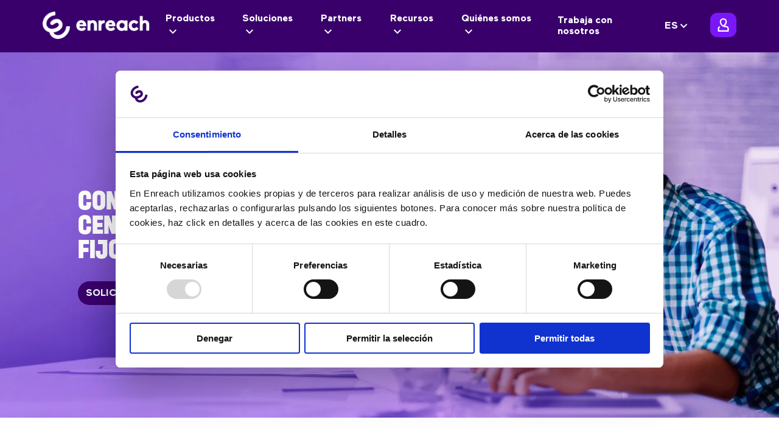

--- FILE ---
content_type: text/html; charset=UTF-8
request_url: https://enreach.es/fibra/
body_size: 18979
content:
<!doctype html>

<!--[if lt IE 7]><html lang="es-ES" class="no-js lt-ie9 lt-ie8 lt-ie7"><![endif]-->
<!--[if (IE 7)&!(IEMobile)]><html lang="es-ES" class="no-js lt-ie9 lt-ie8"><![endif]-->
<!--[if (IE 8)&!(IEMobile)]><html lang="es-ES" class="no-js lt-ie9"><![endif]-->
<!--[if gt IE 8]><!-->
<html lang="es-ES" class="no-js">
<!--<![endif]-->

<head>
    <meta charset="utf-8">

    <meta http-equiv="X-UA-Compatible" content="IE=edge">
    <title>Fibra - Enreach ES</title>

    
    <meta name="viewport" content="width=device-width, initial-scale=1.0">
    <link rel="shortcut icon" href="https://enreach.es/wp-content/themes/enreach/favicon.ico">
    <meta name="theme-color" content="#ffffff">
    <link rel="pingback" href="https://enreach.es/xmlrpc.php">

    <script type="text/javascript" data-cookieconsent="ignore">
	window.dataLayer = window.dataLayer || [];

	function gtag() {
		dataLayer.push(arguments);
	}

	gtag("consent", "default", {
		ad_personalization: "denied",
		ad_storage: "denied",
		ad_user_data: "denied",
		analytics_storage: "denied",
		functionality_storage: "denied",
		personalization_storage: "denied",
		security_storage: "granted",
		wait_for_update: 500,
	});
	gtag("set", "ads_data_redaction", true);
	gtag("set", "url_passthrough", true);
</script>
<script type="text/javascript" data-cookieconsent="ignore">
		(function (w, d, s, l, i) {
		w[l] = w[l] || [];
		w[l].push({'gtm.start': new Date().getTime(), event: 'gtm.js'});
		var f = d.getElementsByTagName(s)[0], j = d.createElement(s), dl = l !== 'dataLayer' ? '&l=' + l : '';
		j.async = true;
		j.src = 'https://www.googletagmanager.com/gtm.js?id=' + i + dl;
		f.parentNode.insertBefore(j, f);
	})(
		window,
		document,
		'script',
		'dataLayer',
		'GTM-T2PD99K'
	);
</script>
<script type="text/javascript"
		id="Cookiebot"
		src="https://consent.cookiebot.com/uc.js"
		data-implementation="wp"
		data-cbid="35a23f8d-e741-4564-b3c5-3fe930b77d8c"
						data-culture="ES"
				data-blockingmode="auto"
	></script>
<meta name='robots' content='index, follow, max-image-preview:large, max-snippet:-1, max-video-preview:-1' />
<link rel="alternate" hreflang="en" href="https://enreach.es/en/internet/" />
<link rel="alternate" hreflang="es" href="https://enreach.es/fibra/" />
<link rel="alternate" hreflang="x-default" href="https://enreach.es/fibra/" />

	<!-- This site is optimized with the Yoast SEO plugin v26.7 - https://yoast.com/wordpress/plugins/seo/ -->
	<meta name="description" content="Fibra para empresas con sistema de telefonía profesional: añade centralita virtual, móviles de empresa, software de contact center y más." />
	<link rel="canonical" href="https://enreach.es/fibra/" />
	<meta property="og:locale" content="es_ES" />
	<meta property="og:type" content="article" />
	<meta property="og:title" content="Fibra - Enreach ES" />
	<meta property="og:description" content="Fibra para empresas con sistema de telefonía profesional: añade centralita virtual, móviles de empresa, software de contact center y más." />
	<meta property="og:url" content="https://enreach.es/fibra/" />
	<meta property="og:site_name" content="Enreach ES" />
	<meta property="article:modified_time" content="2025-07-09T14:10:13+00:00" />
	<meta property="og:image" content="https://enreach.es/wp-content/uploads/2022/06/fibra_header.png" />
	<meta property="og:image:width" content="1920" />
	<meta property="og:image:height" content="865" />
	<meta property="og:image:type" content="image/png" />
	<meta name="twitter:card" content="summary_large_image" />
	<meta name="twitter:label1" content="Tiempo de lectura" />
	<meta name="twitter:data1" content="1 minuto" />
	<script type="application/ld+json" class="yoast-schema-graph">{"@context":"https://schema.org","@graph":[{"@type":"WebPage","@id":"https://enreach.es/fibra/","url":"https://enreach.es/fibra/","name":"Fibra - Enreach ES","isPartOf":{"@id":"https://enreach.es/#website"},"primaryImageOfPage":{"@id":"https://enreach.es/fibra/#primaryimage"},"image":{"@id":"https://enreach.es/fibra/#primaryimage"},"thumbnailUrl":"https://enreach.es/wp-content/uploads/2022/06/fibra_header.png","datePublished":"2022-06-07T16:03:41+00:00","dateModified":"2025-07-09T14:10:13+00:00","description":"Fibra para empresas con sistema de telefonía profesional: añade centralita virtual, móviles de empresa, software de contact center y más.","breadcrumb":{"@id":"https://enreach.es/fibra/#breadcrumb"},"inLanguage":"es","potentialAction":[{"@type":"ReadAction","target":["https://enreach.es/fibra/"]}]},{"@type":"ImageObject","inLanguage":"es","@id":"https://enreach.es/fibra/#primaryimage","url":"https://enreach.es/wp-content/uploads/2022/06/fibra_header.png","contentUrl":"https://enreach.es/wp-content/uploads/2022/06/fibra_header.png","width":1920,"height":865},{"@type":"BreadcrumbList","@id":"https://enreach.es/fibra/#breadcrumb","itemListElement":[{"@type":"ListItem","position":1,"name":"Portada","item":"https://enreach.es/"},{"@type":"ListItem","position":2,"name":"Fibra"}]},{"@type":"WebSite","@id":"https://enreach.es/#website","url":"https://enreach.es/","name":"Enreach ES","description":"","potentialAction":[{"@type":"SearchAction","target":{"@type":"EntryPoint","urlTemplate":"https://enreach.es/?s={search_term_string}"},"query-input":{"@type":"PropertyValueSpecification","valueRequired":true,"valueName":"search_term_string"}}],"inLanguage":"es"}]}</script>
	<!-- / Yoast SEO plugin. -->


<link rel='dns-prefetch' href='//www.googletagmanager.com' />
<link rel='dns-prefetch' href='//mypopups.com' />
<link rel="alternate" type="application/rss+xml" title="Enreach ES &raquo; Feed" href="https://enreach.es/feed/" />
<link rel="alternate" type="application/rss+xml" title="Enreach ES &raquo; Feed de los comentarios" href="https://enreach.es/comments/feed/" />
<link rel="alternate" title="oEmbed (JSON)" type="application/json+oembed" href="https://enreach.es/wp-json/oembed/1.0/embed?url=https%3A%2F%2Fenreach.es%2Ffibra%2F" />
<link rel="alternate" title="oEmbed (XML)" type="text/xml+oembed" href="https://enreach.es/wp-json/oembed/1.0/embed?url=https%3A%2F%2Fenreach.es%2Ffibra%2F&#038;format=xml" />
<style id='wp-img-auto-sizes-contain-inline-css' type='text/css'>
img:is([sizes=auto i],[sizes^="auto," i]){contain-intrinsic-size:3000px 1500px}
/*# sourceURL=wp-img-auto-sizes-contain-inline-css */
</style>
<style id='wp-emoji-styles-inline-css' type='text/css'>

	img.wp-smiley, img.emoji {
		display: inline !important;
		border: none !important;
		box-shadow: none !important;
		height: 1em !important;
		width: 1em !important;
		margin: 0 0.07em !important;
		vertical-align: -0.1em !important;
		background: none !important;
		padding: 0 !important;
	}
/*# sourceURL=wp-emoji-styles-inline-css */
</style>
<link rel='stylesheet' id='contact-form-7-css' href='https://enreach.es/wp-content/plugins/contact-form-7/includes/css/styles.css' type='text/css' media='all' />
<link rel='stylesheet' id='simple-banner-style-css' href='https://enreach.es/wp-content/plugins/simple-banner/simple-banner.css' type='text/css' media='all' />
<link rel='stylesheet' id='wpml-legacy-dropdown-0-css' href='https://enreach.es/wp-content/plugins/sitepress-multilingual-cms/templates/language-switchers/legacy-dropdown/style.min.css' type='text/css' media='all' />
<link rel='stylesheet' id='cf7mls-css' href='https://enreach.es/wp-content/plugins/ninjateam-cf7-multi-step-pro/assets/frontend/css/cf7mls.css' type='text/css' media='all' />
<link rel='stylesheet' id='cf7mls_progress_bar-css' href='https://enreach.es/wp-content/plugins/ninjateam-cf7-multi-step-pro/assets/frontend/css/progress_bar.css' type='text/css' media='all' />
<link rel='stylesheet' id='cf7mls_animate-css' href='https://enreach.es/wp-content/plugins/ninjateam-cf7-multi-step-pro/assets/frontend/animate/animate.min.css' type='text/css' media='all' />
<link rel='stylesheet' id='jquery-lazyloadxt-spinner-css-css' href='//enreach.es/wp-content/plugins/a3-lazy-load/assets/css/jquery.lazyloadxt.spinner.css' type='text/css' media='all' />
<link rel='stylesheet' id='stylesheet-css' href='https://enreach.es/wp-content/themes/enreach/assets/css/frontend.min.css' type='text/css' media='all' />
<script type="text/javascript" id="wpml-cookie-js-extra">
/* <![CDATA[ */
var wpml_cookies = {"wp-wpml_current_language":{"value":"es","expires":1,"path":"/"}};
var wpml_cookies = {"wp-wpml_current_language":{"value":"es","expires":1,"path":"/"}};
//# sourceURL=wpml-cookie-js-extra
/* ]]> */
</script>
<script type="text/javascript" src="https://enreach.es/wp-content/plugins/sitepress-multilingual-cms/res/js/cookies/language-cookie.js" id="wpml-cookie-js" defer="defer" data-wp-strategy="defer"></script>
<script type="text/javascript" src="https://enreach.es/wp-includes/js/jquery/jquery.min.js" id="jquery-core-js"></script>
<script type="text/javascript" src="https://enreach.es/wp-includes/js/jquery/jquery-migrate.min.js" id="jquery-migrate-js"></script>
<script type="text/javascript" id="simple-banner-script-js-before">
/* <![CDATA[ */
const simpleBannerScriptParams = {"pro_version_enabled":"","debug_mode":"","id":26671,"version":"3.1.2","banner_params":[{"hide_simple_banner":"yes","simple_banner_prepend_element":"body","simple_banner_position":"fixed","header_margin":"","header_padding":"","wp_body_open_enabled":"","wp_body_open":true,"simple_banner_z_index":"10","simple_banner_text":"<a href=\"https:\/\/enreach.es\/enreach-contact-y-lineas-moviles-gratis-2024\">Solicita tu centralita Enreach Contact y tus l\u00edneas m\u00f3viles GRATIS \ud83d\udc48<\/a>","disabled_on_current_page":false,"disabled_pages_array":[],"is_current_page_a_post":false,"disabled_on_posts":"","simple_banner_disabled_page_paths":"","simple_banner_font_size":"16px","simple_banner_color":"#fa877f","simple_banner_text_color":"","simple_banner_link_color":"#ffffff","simple_banner_close_color":"","simple_banner_custom_css":"@media (min-width: 1920px){\r\ntop: 108px;\r\n}\r\n\r\n@media (max-width: 1600px){\r\ntop: 105px;\r\n}\r\ntop: 90px;\r\n\r\n@media (max-width: 1024px){\r\ntop: 83px;\r\n}\r\n@media (max-width: 570px){\r\ntop: 68px;\r\n}","simple_banner_scrolling_custom_css":"","simple_banner_text_custom_css":"","simple_banner_button_css":"","site_custom_css":"","keep_site_custom_css":"","site_custom_js":"","keep_site_custom_js":"","close_button_enabled":"","close_button_expiration":"","close_button_cookie_set":false,"current_date":{"date":"2026-01-27 13:22:28.965156","timezone_type":3,"timezone":"UTC"},"start_date":{"date":"2026-01-27 13:22:28.965164","timezone_type":3,"timezone":"UTC"},"end_date":{"date":"2026-01-27 13:22:28.965169","timezone_type":3,"timezone":"UTC"},"simple_banner_start_after_date":"","simple_banner_remove_after_date":"","simple_banner_insert_inside_element":""}]}
//# sourceURL=simple-banner-script-js-before
/* ]]> */
</script>
<script type="text/javascript" src="https://enreach.es/wp-content/plugins/simple-banner/simple-banner.js" id="simple-banner-script-js"></script>
<script type="text/javascript" src="https://enreach.es/wp-content/plugins/sitepress-multilingual-cms/templates/language-switchers/legacy-dropdown/script.min.js" id="wpml-legacy-dropdown-0-js"></script>

<!-- Fragmento de código de la etiqueta de Google (gtag.js) añadida por Site Kit -->
<!-- Fragmento de código de Google Analytics añadido por Site Kit -->
<script type="text/javascript" src="https://www.googletagmanager.com/gtag/js?id=G-DYD6EE2BRM" id="google_gtagjs-js" async></script>
<script type="text/javascript" id="google_gtagjs-js-after">
/* <![CDATA[ */
window.dataLayer = window.dataLayer || [];function gtag(){dataLayer.push(arguments);}
gtag("set","linker",{"domains":["enreach.es"]});
gtag("js", new Date());
gtag("set", "developer_id.dZTNiMT", true);
gtag("config", "G-DYD6EE2BRM");
//# sourceURL=google_gtagjs-js-after
/* ]]> */
</script>
<script type="text/javascript" src="https://mypopups.com/api/embed/element?sub=6f79fe02-27a9-11ee-9a8b-309c23ce08f7-isltkqoshj" id="wp_mypopups-smartmobile2025-js"></script>
<link rel="https://api.w.org/" href="https://enreach.es/wp-json/" /><link rel="alternate" title="JSON" type="application/json" href="https://enreach.es/wp-json/wp/v2/pages/26671" /><link rel='shortlink' href='https://enreach.es/?p=26671' />
<meta name="generator" content="WPML ver:4.8.6 stt:8,1,2;" />
<meta name="generator" content="Site Kit by Google 1.170.0" /><!-- HubSpot WordPress Plugin v11.3.21: embed JS disabled as a portalId has not yet been configured --><meta name="mpu-version" content="1.2.8" /><style id="simple-banner-hide" type="text/css">.simple-banner{display:none;}</style><style id="simple-banner-position" type="text/css">.simple-banner{position:fixed;}</style><style id="simple-banner-font-size" type="text/css">.simple-banner .simple-banner-text{font-size:16px;}</style><style id="simple-banner-background-color" type="text/css">.simple-banner{background:#fa877f;}</style><style id="simple-banner-text-color" type="text/css">.simple-banner .simple-banner-text{color: #ffffff;}</style><style id="simple-banner-link-color" type="text/css">.simple-banner .simple-banner-text a{color:#ffffff;}</style><style id="simple-banner-z-index" type="text/css">.simple-banner{z-index:10;}</style><style id="simple-banner-custom-css" type="text/css">.simple-banner{@media (min-width: 1920px){
top: 108px;
}

@media (max-width: 1600px){
top: 105px;
}
top: 90px;

@media (max-width: 1024px){
top: 83px;
}
@media (max-width: 570px){
top: 68px;
}}</style><style id="simple-banner-site-custom-css-dummy" type="text/css"></style><script id="simple-banner-site-custom-js-dummy" type="text/javascript"></script><style type="text/css">div[id^="wpcf7-f48662"] button.cf7mls_next { background-color: #39006c; color: #ffffff }div[id^="wpcf7-f48662"] button.cf7mls_back { background-color: #39006c; color: #ffffff }div[id^="wpcf7-f44833"] button.cf7mls_next { background-color: #39006c; color: #ffffff }div[id^="wpcf7-f44833"] button.cf7mls_back { background-color: #39006c; color: #ffffff }div[id^="wpcf7-f44658"] button.cf7mls_next { background-color: #39006c; color: #ffffff }div[id^="wpcf7-f44658"] button.cf7mls_back { background-color: #39006c; color: #ffffff }div[id^="wpcf7-f44431"] button.cf7mls_next { background-color: #39006c; color: #ffffff }div[id^="wpcf7-f44431"] button.cf7mls_back { background-color: #39006c; color: #ffffff }div[id^="wpcf7-f44380"] button.cf7mls_next { background-color: #39006c; color: #ffffff }div[id^="wpcf7-f44380"] button.cf7mls_back { background-color: #39006c; color: #ffffff }div[id^="wpcf7-f26751"] button.cf7mls_next {   }div[id^="wpcf7-f26751"] button.cf7mls_back {   }</style><link rel="icon" href="https://enreach.es/wp-content/uploads/2023/01/favicon-1-125x125.png" sizes="32x32" />
<link rel="icon" href="https://enreach.es/wp-content/uploads/2023/01/favicon-1.png" sizes="192x192" />
<link rel="apple-touch-icon" href="https://enreach.es/wp-content/uploads/2023/01/favicon-1.png" />
<meta name="msapplication-TileImage" content="https://enreach.es/wp-content/uploads/2023/01/favicon-1.png" />
		<style type="text/css" id="wp-custom-css">
			a, header a{color: #7a17f8;}
/* Espaciado módulos */
.txt-img {
    // min-height: 17vw;
}
.txt-img.contain .txt-img__content {
    // padding: 5.5vw 20px;
}

/*varios*/
.banner__content.max-w {max-width: 80%;}
.page-id-45396 .banner__content.max-w{max-width: 65%;}

/*nuevos forms*/
.hs-form{  margin-left: auto;
    margin-right: auto;
    width: 50%;
    background-color: #ac96ff ;
    padding: 40px;
    border-radius: 50px;
}
.hs-form-wide{width:90%; margin-right: auto;
    background-color: #ac96ff ;
    padding: 40px;
    border-radius: 50px;}
/*FORMS HERO*/
.form-iframe__content {padding: 1vw 0px 1vw;}
/*Mejorar visibilidad menú*/
.header__menu .menudropdown {left: 2%; right: 2%; width: 96%;}
.header__menu .menudropdown__content {gap: 1.9vw; padding: 1rem 1.5vw 1rem;}
.header__menu .menudropdown--productos .menudropdown__col .speciallink {padding: 0.2rem 1rem;}
.header__menu .menudropdown--productos .menudropdown__col__productoswrap {height: 9rem;}

/* Quitar menú de landings*/
.page-id-44846 .header__menu {display: none;}
/*desplegables gutemberg*/
.wp-block-details {font-size: 16px; margin-bottom: 10px;}

/* LANDINGS ADS*/
.page-id-47323 .blocktext__content, .page-id-47383 .blocktext__content, .page-id-47381 .blocktext__content{padding: 1vw 20px 2vw;}
/* Mejoras posts*/
.post p {text-align: justify;}
.post p, .post p strong, .post ol li, .post ul li{line-height: 1.6; color: #232223;}
.post p a, .post p a strong {text-decoration: underline; color: #7a17f8;}
.post li strong{color:#232223;}
.post p a:hover, .post p a strong:hover{color:#39006c;}
.post h3 strong{color: #ac96ff;}
/* Formularios multistep*/
.fieldset-cf7mls-wrapper div.wpcf7-validation-errors, .wpcf7-not-valid-tip {color: #bd574e;}

.multiform {background: #ac96ff; border-radius: 20px; }
.multiform  .blocktext__content {background: #ac96ff; padding: 30px; border-radius: 8px;}
.multiform.fieldset-cf7mls-wrapper div.wpcf7-validation-errors {color: #bd574e; font-family: "Maax"; }
.multiform .fieldset-cf7mls-wrapper .fieldset-cf7mls {width: 97%;}
.multiform  .cf7mls-btns button.cf7mls_next{float: none; display: block; margin: 0 auto; border-radius: 8px;}

.multiform .wpcf7-form {border: none; padding: 27px;}
.multiform .fieldset-cf7mls-wrapper  {font-family: "Maax"; text-align: center; color: #39006c;font-weight: bold; padding-top: 15px;}

.multiform .cf7mls-btns {width: 96%; margin: 0 auto;}
.multiform .fieldset-cf7mls-wrapper p {font-family: "Maax";font-size: 20px; text-align: center; color: #39006c;font-weight: bold; max-width: 443px; margin: 0 auto;}
.multiform label span.multi-question {font-size: 18px;}
.multiform span.multi-question {font-size: 18px;}
.multiform .wpcf7-form-control-wrap {display: flex; justify-content: center; margin-top: 10px; margin-bottom: 10px}
.multiform .wpcf7-list-item {background: #7a17f8; margin-top: 10px; padding:15px; border-radius: 8px; font-size: 15px; font-weight: 300; }
.wpcf7-text, .wpcf7-email {max-width: 400px; min-width: 200px;}
.wpcf7-tel{max-width: 300px; min-width: 200px;}
.wpcf7 input:not([type=checkbox]) {height: 35px;}
.wpcf7 .wpcf7-acceptance {width: 460px; text-align: left;}

.multiform .wpcf7 input[type="checkbox"]:checked {background-color: #39006c;}
.multiform .wpcf7 input[type="checkbox"] {background-color: #ffffff;border: 6px solid #ffffff;}
.multiform .wpcf7 input[type="radio"] {height: 15px;background-color: #ffffff;border: 6px solid #ffffff;}
.multiform .wpcf7 input[type="radio"]:checked {background-color: #39006c;}
.multiform .wpcf7 input[type="text"] {width: 35%; height: 33px;}
.multiform #nombre-form, #email-form, #telefono-form{font-family: "Maax";}
.multiform .wpcf7-list-item-label {font-family: "Maax"; background-color: none;color: #fff; display: inline-block;}
.multiform .wpcf7-acceptance .wpcf7-list-item {background: none;margin-top: 0px; padding-top: 0px;}
.multiform .text-label .wpcf7-form-control-wrap input {height: 35px; width: 35%}
.multiform #email-form, #telefono-form {height: 35px; width: 35%} 
.multiform .fieldset-cf7mls .wpcf7-form-control.wpcf7-cf7mls_preview_step {display: none;}
.multiform form.cf7mls input.wpcf7-form-control.wpcf7-submit:hover {cursor: pointer;}
.multiform #enviar-form {width: 40%; border-radius: 8px;}
.multiform .wpcf7-response-output {font-size: 30px;color: #39006c;font-family: "Halvar Engschrift", Impact;}
.multiform #enviar-form {height: 50px; margin-top: -30px; float: none; }

.multiform .wpcf7-spinner {display: none;}
.multiform .wpcf7-form-control.wpcf7-acceptance.optional #aceptacioncomunicaciones {display: inline-block;}
.multiform .wpcf7-form-control.wpcf7-acceptance.optional .wpcf7-list-item-label{display: inline;}
.multiform .wpcf7 .wpcf7-form-control.has-spinner.wpcf7-submit:disabled{cursor: not-allowed; height: 50px;}
.wpcf7 form.sent .wpcf7-response-output{position: absolute; top: 0px;background: #70a0a9; color: #ffffff; border: 7px solid #39006c; border-radius: clamp(8px, 0.5vw, 500px); padding: 2.2em 5em; }

/* menu posts */
.menu-new ol {
    list-style-type: none;
    border-radius: 5px;
    background: black;
}
.menu-new li:first-child {border-radius: 10px 10px 0px 0px; border-bottom: #fff solid;}
.menu-new li:last-child {border-radius: 0px 0px 10px 10px; }
.menu-new li a {color: #39006c; text-decoration: none;}
.menu-new li a:hover {color: #7a17f8; text-decoration: none;}
.menu-new li {
    background-color: #dedef0;
    color: black;
    padding: 5px;
    border-bottom: #fff solid;
	list-style: none;
}

.menu-new li:nth-child(even) {
    background-color: #dedef0;
}		</style>
		    <!-- Google Tag Manager -->
    <script>(function(w,d,s,l,i){w[l]=w[l]||[];w[l].push({'gtm.start':
    new Date().getTime(),event:'gtm.js'});var f=d.getElementsByTagName(s)[0],
    j=d.createElement(s),dl=l!='dataLayer'?'&l='+l:'';j.async=true;j.src=
    'https://www.googletagmanager.com/gtm.js?id='+i+dl;f.parentNode.insertBefore(j,f);
    })(window,document,'script','dataLayer','GTM-T2PD99K');</script>
    <!-- End Google Tag Manager -->
</head>

<body class="wp-singular page-template page-template-page page-template-page-php page page-id-26671 wp-theme-enreach" itemscope itemtype="http://schema.org/WebPage">
            <!-- Google Tag Manager (noscript) -->
    <noscript><iframe src="https://www.googletagmanager.com/ns.html?id=GTM-T2PD99K"
    height="0" width="0" style="display:none;visibility:hidden"></iframe></noscript>
    <!-- End Google Tag Manager (noscript) -->
        <header id="header" class="header top nav-down" role="banner" itemscope itemtype="http://schema.org/WPHeader" style="background-color:#39006C">
        <div class="header__content">
            <a href="https://enreach.es"> 
            <img class="header__logo" src="https://enreach.es/wp-content/uploads/2022/05/Grupo-2.png" alt="Enreach logo">
            </a>
            <nav class="header__menu">
                        
                            <div class="header__menu__item">
                                <div class="header__menu__item__link js-menudropdown-link" data-target="#menudropdown_1">
                                    Productos                                </div>

                                <div class="menudropdown menudropdown--productos js-menudropdown" id="menudropdown_1">
                                    <div class="menudropdown__contentbg"><div class="menudropdown__content">
                              

                                            <div class="menudropdown__col">
                                                <div class="menudropdown__col__productoswrap">
                                                    <img src="https://enreach.es/wp-content/uploads/2022/06/Grupo-198-1.png" class="menudropdown__col__img" alt="menu-icon">
                                                    <a href="https://enreach.es/telefonia-empresas/" class="menudropdown__col__title">Comunicaciones de empresa</a>
                                                    <div class="menudropdown__col__text"></div>   
                                                </div>
                                                
                                                                  
                                                            <a class="speciallink"
                                                                href="https://enreach.es/telefonia-empresas/enreach-contact/">
                                                                <div class="speciallink__title">Enreach Contact</div>
                                                                <div class="speciallink__text">Mucho más que una centralita virtual</div>
                                                            </a>
                                                                  
                                                            <a class="speciallink"
                                                                href="https://enreach.es/telefonia-empresas/enreach-contact/shomi-tu-asistente-personal-telefonico/">
                                                                <div class="speciallink__title">Shomi: IA para tu centralita virtual</div>
                                                                <div class="speciallink__text">Tu asistente personal en Enreach Contact</div>
                                                            </a>
                                                                  
                                                            <a class="speciallink"
                                                                href="https://enreach.es/telefonia-empresas/videoconferencias/">
                                                                <div class="speciallink__title">Enreach Meetings</div>
                                                                <div class="speciallink__text">Videoconferencias desde tu navegador</div>
                                                            </a>
                                                                  
                                                            <a class="speciallink"
                                                                href="https://enreach.es/telefonia-empresas/multiconferencia/">
                                                                <div class="speciallink__title">Multiconferencia</div>
                                                                <div class="speciallink__text">Reuniones telefónicas en un click</div>
                                                            </a>
                                                                  
                                                            <a class="speciallink"
                                                                href="https://enreach.es/telefonia-empresas/microsoft-teams/">
                                                                <div class="speciallink__title">Microsoft Teams & Telefonía</div>
                                                                <div class="speciallink__text">Añade el poder de la telefonía a tu Teams</div>
                                                            </a>
                                                                  
                                                            <a class="speciallink"
                                                                href="https://enreach.es/movil-empresa/centralita-movil/">
                                                                <div class="speciallink__title">Centralita móvil</div>
                                                                <div class="speciallink__text">Convierte tu móvil en una extensión más del sistema</div>
                                                            </a>
                                                                                            </div>

                              

                                            <div class="menudropdown__col">
                                                <div class="menudropdown__col__productoswrap">
                                                    <img src="https://enreach.es/wp-content/uploads/2022/06/Grupo-199-1.png" class="menudropdown__col__img" alt="menu-icon">
                                                    <a href="https://enreach.es/software-call-contact-center/cloud-omnichannel/" class="menudropdown__col__title">Customer Engagement</a>
                                                    <div class="menudropdown__col__text"></div>   
                                                </div>
                                                
                                                                  
                                                            <a class="speciallink"
                                                                href="https://enreach.es/software-call-contact-center/cloud-omnichannel/">
                                                                <div class="speciallink__title">Omnichannel Contact Center</div>
                                                                <div class="speciallink__text">Software de atención al cliente inbound</div>
                                                            </a>
                                                                  
                                                            <a class="speciallink"
                                                                href="https://enreach.es/software-call-contact-center/cloud-omnichannel/inteligencia-artificial/">
                                                                <div class="speciallink__title">IA para tu Contact Center</div>
                                                                <div class="speciallink__text">Inteligencia Artificial para atención al cliente</div>
                                                            </a>
                                                                  
                                                            <a class="speciallink"
                                                                href="https://enreach.es/software-call-contact-center/telemarketing/">
                                                                <div class="speciallink__title">Outbound by Enreach</div>
                                                                <div class="speciallink__text">El automarcador que impulsa tus ventas</div>
                                                            </a>
                                                                  
                                                            <a class="speciallink"
                                                                href="https://enreach.es/software-call-contact-center/integraciones/">
                                                                <div class="speciallink__title">Integraciones de telefonía</div>
                                                                <div class="speciallink__text">Integra la telefonía con tus aplicaciones, CRM y ERP</div>
                                                            </a>
                                                                                            </div>

                              

                                            <div class="menudropdown__col">
                                                <div class="menudropdown__col__productoswrap">
                                                    <img src="https://enreach.es/wp-content/uploads/2022/06/Grupo-185-1.png" class="menudropdown__col__img" alt="menu-icon">
                                                    <a href="https://enreach.es/conectividad/" class="menudropdown__col__title">Conectividad & VoIP</a>
                                                    <div class="menudropdown__col__text"></div>   
                                                </div>
                                                
                                                                  
                                                            <a class="speciallink"
                                                                href="https://enreach.es/numeracion-telefonica/lineas-900/">
                                                                <div class="speciallink__title">Líneas 900</div>
                                                                <div class="speciallink__text">Contrata números 900 para tu empresa</div>
                                                            </a>
                                                                  
                                                            <a class="speciallink"
                                                                href="https://enreach.es/numeracion-telefonica/">
                                                                <div class="speciallink__title">Numeración telefónica</div>
                                                                <div class="speciallink__text">Contrata números geográficos nacionales e internacionales, toll free 900, 901, 902 y más</div>
                                                            </a>
                                                                  
                                                            <a class="speciallink"
                                                                href="https://enreach.es/sip-trunk/">
                                                                <div class="speciallink__title">SIP Trunk</div>
                                                                <div class="speciallink__text">Conecta tu Centralita IP con nuestro troncal SIP con tantos canales y números como necesites</div>
                                                            </a>
                                                                  
                                                            <a class="speciallink"
                                                                href="https://enreach.es/fibra/">
                                                                <div class="speciallink__title">Fibra para empresas</div>
                                                                <div class="speciallink__text">Internet profesional para empresas</div>
                                                            </a>
                                                                  
                                                            <a class="speciallink"
                                                                href="https://enreach.es/movil-empresa/tarifas/">
                                                                <div class="speciallink__title">Tarifas móviles</div>
                                                                <div class="speciallink__text">Tarifas móviles para empresas</div>
                                                            </a>
                                                                                            </div>

                              

                                            <div class="menudropdown__col">
                                                <div class="menudropdown__col__productoswrap">
                                                    <img src="https://enreach.es/wp-content/uploads/2022/06/Grupo-212-1.png" class="menudropdown__col__img" alt="menu-icon">
                                                    <a href="https://enreach.es/inteligencia-artificial-suite/" class="menudropdown__col__title">Inteligencia Artificial</a>
                                                    <div class="menudropdown__col__text"></div>   
                                                </div>
                                                
                                                                  
                                                            <a class="speciallink"
                                                                href="https://enreach.es/inteligencia-artificial-suite/">
                                                                <div class="speciallink__title">Enreach AI suite</div>
                                                                <div class="speciallink__text">Elige la Inteligencia Artificial ideal para tu empresa</div>
                                                            </a>
                                                                  
                                                            <a class="speciallink"
                                                                href="https://enreach.es/smart-mobile-telefonia-movil-empresas">
                                                                <div class="speciallink__title">Smart Mobile</div>
                                                                <div class="speciallink__text">Telefonía móvil con Inteligencia Artificial, sin APPs</div>
                                                            </a>
                                                                  
                                                            <a class="speciallink"
                                                                href="https://enreach.es/software-call-contact-center/cloud-omnichannel/inteligencia-artificial/">
                                                                <div class="speciallink__title">AI Agents</div>
                                                                <div class="speciallink__text">Bots para atención al cliente</div>
                                                            </a>
                                                                  
                                                            <a class="speciallink"
                                                                href="https://enreach.es/software-call-contact-center/cloud-omnichannel/inteligencia-artificial/speech-analytics-para-call-centers/">
                                                                <div class="speciallink__title">Speech Analytics</div>
                                                                <div class="speciallink__text">IA que transcribe, categoriza y evalúa llamadas</div>
                                                            </a>
                                                                  
                                                            <a class="speciallink"
                                                                href="https://enreach.es/telefonia-empresas/enreach-contact/shomi-tu-asistente-personal-telefonico/">
                                                                <div class="speciallink__title">Shomi</div>
                                                                <div class="speciallink__text">Inteligencia Artificial para tu centralita virtual</div>
                                                            </a>
                                                                                            </div>

                                                </div></div>
            <div class="menudropdown__contact">
    <h3 class="h3">
        ¡HOLA!    </h3>
    <div class="menudropdown__contact__subtitle">
        ¿Hablamos?    </div>

    
    <a class="menudropdown__contact__contacto contact-btn" href="https://enreach.es/contacto/">
        Contacto   
    </a>

    <div class="menudropdown__contact__btnwrap">
        <a class="menudropdown__contact__btnwrap__btn contact-btn" 
            href="https://wa.me/+34931222223?text=Hola">
            <img src="https://enreach.es/wp-content/themes/enreach/assets/img/icon-whatsapp.png" alt="Whatsapp">
        </a>
        <a onclick="javascript:openMVCT_link();return false;" class="menudropdown__contact__btnwrap__btn contact-btn" 
            href="#" target="_self">
            <img src="https://enreach.es/wp-content/themes/enreach/assets/img/click&talk.svg" alt="Click&talk">
        </a>
        <a onclick="javascript:LC_API.show_full_view();return false;" class="menudropdown__contact__btnwrap__btn contact-btn" 
            href="#" target="_self">
            <img src="https://enreach.es/wp-content/themes/enreach/assets/img/icon-comment.png" alt="Chat">
        </a>
    </div>

    <a class="menudropdown__contact__listitem" href="tel:0034900670750">
        <img src="https://enreach.es/wp-content/themes/enreach/assets/img/icon-phone.svg" alt="Phone">
        900 670 750    </a>

    <a class="menudropdown__contact__listitem" href="mailto:hola@enreach.com">
        <img src="https://enreach.es/wp-content/themes/enreach/assets/img/icon-email.png" alt="Phone">
        hola@enreach.com    </a>

</div>                                </div>
                            </div>
                        
                            <div class="header__menu__item">

                            <div class="header__menu__item__link js-menudropdown-link" data-target="#menudropdown_2">
                                    Soluciones                                </div>

                                <div class="menudropdown menudropdown--normal js-menudropdown" id="menudropdown_2">
                                    <div class="menudropdown__contentbg"><div class="menudropdown__content">
                              

                                            <div class="menudropdown__col">
                                                <div class="menudropdown__col__titlewrap">
                                                    <div class="menudropdown__col__title">Tu empresa</div>
                                                    <img src="https://enreach.es/wp-content/uploads/2022/06/Grupo-201-1.png" class="menudropdown__col__img" alt="menu-icon">
                                                    <div class="menudropdown__col__text">Adaptamos nuestras soluciones a las necesidades únicas de nuestros clientes. ¿Cómo podemos ayudarte?</div>      
                                                </div>

                                                <div class="menudropdown__col__linkswrap">

                                                                  
                                                            <a href="https://enreach.es/casos/" class="menudropdown__col__title">Casos de éxito</a>
                                                                  
                                                            <a href="https://enreach.es/soluciones-telefonia/servicios-financieros-y-banca/" class="menudropdown__col__title">Servicios Financieros y Banca</a>
                                                                                                </div>
                                            </div>

                                                </div></div>
            <div class="menudropdown__contact">
    <h3 class="h3">
        ¡HOLA!    </h3>
    <div class="menudropdown__contact__subtitle">
        ¿Hablamos?    </div>

    
    <a class="menudropdown__contact__contacto contact-btn" href="https://enreach.es/contacto/">
        Contacto   
    </a>

    <div class="menudropdown__contact__btnwrap">
        <a class="menudropdown__contact__btnwrap__btn contact-btn" 
            href="https://wa.me/+34931222223?text=Hola">
            <img src="https://enreach.es/wp-content/themes/enreach/assets/img/icon-whatsapp.png" alt="Whatsapp">
        </a>
        <a onclick="javascript:openMVCT_link();return false;" class="menudropdown__contact__btnwrap__btn contact-btn" 
            href="#" target="_self">
            <img src="https://enreach.es/wp-content/themes/enreach/assets/img/click&talk.svg" alt="Click&talk">
        </a>
        <a onclick="javascript:LC_API.show_full_view();return false;" class="menudropdown__contact__btnwrap__btn contact-btn" 
            href="#" target="_self">
            <img src="https://enreach.es/wp-content/themes/enreach/assets/img/icon-comment.png" alt="Chat">
        </a>
    </div>

    <a class="menudropdown__contact__listitem" href="tel:0034900670750">
        <img src="https://enreach.es/wp-content/themes/enreach/assets/img/icon-phone.svg" alt="Phone">
        900 670 750    </a>

    <a class="menudropdown__contact__listitem" href="mailto:hola@enreach.com">
        <img src="https://enreach.es/wp-content/themes/enreach/assets/img/icon-email.png" alt="Phone">
        hola@enreach.com    </a>

</div>                                </div>
                            </div>
                        
                            <div class="header__menu__item">

                            <div class="header__menu__item__link js-menudropdown-link" data-target="#menudropdown_3">
                                    Partners                                </div>

                                <div class="menudropdown menudropdown--normal js-menudropdown" id="menudropdown_3">
                                    <div class="menudropdown__contentbg"><div class="menudropdown__content">
                              

                                            <div class="menudropdown__col">
                                                <div class="menudropdown__col__titlewrap">
                                                    <div class="menudropdown__col__title">Partners</div>
                                                    <img src="https://enreach.es/wp-content/uploads/2022/06/Grupo-204-1.png" class="menudropdown__col__img" alt="menu-icon">
                                                    <div class="menudropdown__col__text">Asóciate con Enreach para ayudar a tus clientes a impulsar sus comunicaciones.</div>      
                                                </div>

                                                <div class="menudropdown__col__linkswrap">

                                                                  
                                                            <a href="https://enreach.es/programa-partners/" class="menudropdown__col__title">Programa</a>
                                                                                                </div>
                                            </div>

                                                </div></div>
            <div class="menudropdown__contact">
    <h3 class="h3">
        ¡HOLA!    </h3>
    <div class="menudropdown__contact__subtitle">
        ¿Hablamos?    </div>

    
    <a class="menudropdown__contact__contacto contact-btn" href="https://enreach.es/contacto/">
        Contacto   
    </a>

    <div class="menudropdown__contact__btnwrap">
        <a class="menudropdown__contact__btnwrap__btn contact-btn" 
            href="https://wa.me/+34931222223?text=Hola">
            <img src="https://enreach.es/wp-content/themes/enreach/assets/img/icon-whatsapp.png" alt="Whatsapp">
        </a>
        <a onclick="javascript:openMVCT_link();return false;" class="menudropdown__contact__btnwrap__btn contact-btn" 
            href="#" target="_self">
            <img src="https://enreach.es/wp-content/themes/enreach/assets/img/click&talk.svg" alt="Click&talk">
        </a>
        <a onclick="javascript:LC_API.show_full_view();return false;" class="menudropdown__contact__btnwrap__btn contact-btn" 
            href="#" target="_self">
            <img src="https://enreach.es/wp-content/themes/enreach/assets/img/icon-comment.png" alt="Chat">
        </a>
    </div>

    <a class="menudropdown__contact__listitem" href="tel:0034900670750">
        <img src="https://enreach.es/wp-content/themes/enreach/assets/img/icon-phone.svg" alt="Phone">
        900 670 750    </a>

    <a class="menudropdown__contact__listitem" href="mailto:hola@enreach.com">
        <img src="https://enreach.es/wp-content/themes/enreach/assets/img/icon-email.png" alt="Phone">
        hola@enreach.com    </a>

</div>                                </div>
                            </div>
                        
                            <div class="header__menu__item">

                            <div class="header__menu__item__link js-menudropdown-link" data-target="#menudropdown_4">
                                    Recursos                                </div>

                                <div class="menudropdown menudropdown--normal js-menudropdown" id="menudropdown_4">
                                    <div class="menudropdown__contentbg"><div class="menudropdown__content">
                              

                                            <div class="menudropdown__col">
                                                <div class="menudropdown__col__titlewrap">
                                                    <div class="menudropdown__col__title">Recursos</div>
                                                    <img src="https://enreach.es/wp-content/uploads/2022/06/Grupo-206-1.png" class="menudropdown__col__img" alt="menu-icon">
                                                    <div class="menudropdown__col__text">Noticias, informes y eventos para estar al día de nuestro sector.</div>      
                                                </div>

                                                <div class="menudropdown__col__linkswrap">

                                                                  
                                                            <a href="https://enreach.es/blog/" class="menudropdown__col__title">Blog</a>
                                                                  
                                                            <a href="https://enreach.es/blog/informes-exclusivos/" class="menudropdown__col__title">Informes exclusivos</a>
                                                                  
                                                            <a href="https://enreach.es/blog/eventos/" class="menudropdown__col__title">Eventos</a>
                                                                                                </div>
                                            </div>

                                                </div></div>
            <div class="menudropdown__contact">
    <h3 class="h3">
        ¡HOLA!    </h3>
    <div class="menudropdown__contact__subtitle">
        ¿Hablamos?    </div>

    
    <a class="menudropdown__contact__contacto contact-btn" href="https://enreach.es/contacto/">
        Contacto   
    </a>

    <div class="menudropdown__contact__btnwrap">
        <a class="menudropdown__contact__btnwrap__btn contact-btn" 
            href="https://wa.me/+34931222223?text=Hola">
            <img src="https://enreach.es/wp-content/themes/enreach/assets/img/icon-whatsapp.png" alt="Whatsapp">
        </a>
        <a onclick="javascript:openMVCT_link();return false;" class="menudropdown__contact__btnwrap__btn contact-btn" 
            href="#" target="_self">
            <img src="https://enreach.es/wp-content/themes/enreach/assets/img/click&talk.svg" alt="Click&talk">
        </a>
        <a onclick="javascript:LC_API.show_full_view();return false;" class="menudropdown__contact__btnwrap__btn contact-btn" 
            href="#" target="_self">
            <img src="https://enreach.es/wp-content/themes/enreach/assets/img/icon-comment.png" alt="Chat">
        </a>
    </div>

    <a class="menudropdown__contact__listitem" href="tel:0034900670750">
        <img src="https://enreach.es/wp-content/themes/enreach/assets/img/icon-phone.svg" alt="Phone">
        900 670 750    </a>

    <a class="menudropdown__contact__listitem" href="mailto:hola@enreach.com">
        <img src="https://enreach.es/wp-content/themes/enreach/assets/img/icon-email.png" alt="Phone">
        hola@enreach.com    </a>

</div>                                </div>
                            </div>
                        
                            <div class="header__menu__item">

                            <div class="header__menu__item__link js-menudropdown-link" data-target="#menudropdown_5">
                                    Quiénes somos                                </div>

                                <div class="menudropdown menudropdown--normal js-menudropdown" id="menudropdown_5">
                                    <div class="menudropdown__contentbg"><div class="menudropdown__content">
                              

                                            <div class="menudropdown__col">
                                                <div class="menudropdown__col__titlewrap">
                                                    <div class="menudropdown__col__title">Quiénes somos</div>
                                                    <img src="https://enreach.es/wp-content/uploads/2022/06/Trazado-1-1.png" class="menudropdown__col__img" alt="menu-icon">
                                                    <div class="menudropdown__col__text">Toda la información que necesitas para conocer el grupo Enreach</div>      
                                                </div>

                                                <div class="menudropdown__col__linkswrap">

                                                                  
                                                            <a href="https://enreach.es/compania/" class="menudropdown__col__title">Compañía</a>
                                                                  
                                                            <a href="https://enreach.es/trabaja-con-nosotros/" class="menudropdown__col__title">Trabaja con nosotros</a>
                                                                                                </div>
                                            </div>

                              

                                            <div class="menudropdown__col">
                                                <div class="menudropdown__col__titlewrap">
                                                    <div class="menudropdown__col__title">Presencia Europea</div>
                                                    <img src="https://enreach.es/wp-content/uploads/2022/06/Trazado-1-1.png" class="menudropdown__col__img" alt="menu-icon">
                                                    <div class="menudropdown__col__text">¡Nuestros equipos están consquistando Europa! Conócelos aquí.</div>      
                                                </div>

                                                <div class="menudropdown__col__linkswrap">

                                                                  
                                                            <a href="https://enreach.com/en/our-labels" class="menudropdown__col__title">Descubrir</a>
                                                                                                </div>
                                            </div>

                                                </div></div>
            <div class="menudropdown__contact">
    <h3 class="h3">
        ¡HOLA!    </h3>
    <div class="menudropdown__contact__subtitle">
        ¿Hablamos?    </div>

    
    <a class="menudropdown__contact__contacto contact-btn" href="https://enreach.es/contacto/">
        Contacto   
    </a>

    <div class="menudropdown__contact__btnwrap">
        <a class="menudropdown__contact__btnwrap__btn contact-btn" 
            href="https://wa.me/+34931222223?text=Hola">
            <img src="https://enreach.es/wp-content/themes/enreach/assets/img/icon-whatsapp.png" alt="Whatsapp">
        </a>
        <a onclick="javascript:openMVCT_link();return false;" class="menudropdown__contact__btnwrap__btn contact-btn" 
            href="#" target="_self">
            <img src="https://enreach.es/wp-content/themes/enreach/assets/img/click&talk.svg" alt="Click&talk">
        </a>
        <a onclick="javascript:LC_API.show_full_view();return false;" class="menudropdown__contact__btnwrap__btn contact-btn" 
            href="#" target="_self">
            <img src="https://enreach.es/wp-content/themes/enreach/assets/img/icon-comment.png" alt="Chat">
        </a>
    </div>

    <a class="menudropdown__contact__listitem" href="tel:0034900670750">
        <img src="https://enreach.es/wp-content/themes/enreach/assets/img/icon-phone.svg" alt="Phone">
        900 670 750    </a>

    <a class="menudropdown__contact__listitem" href="mailto:hola@enreach.com">
        <img src="https://enreach.es/wp-content/themes/enreach/assets/img/icon-email.png" alt="Phone">
        hola@enreach.com    </a>

</div>                                </div>
                            </div>
                        
                            <div class="header__menu__item">
                                <a class="header__menu__item__link" href="https://enreach.es/trabaja-con-nosotros/">Trabaja con nosotros</a>
                            </div>
                        <div class="language-selector">
                
<div
	 class="wpml-ls-statics-shortcode_actions wpml-ls wpml-ls-touch-device wpml-ls-legacy-dropdown js-wpml-ls-legacy-dropdown">
	<ul role="menu">

		<li role="none" tabindex="0" class="wpml-ls-slot-shortcode_actions wpml-ls-item wpml-ls-item-es wpml-ls-current-language wpml-ls-last-item wpml-ls-item-legacy-dropdown">
			<a href="#" class="js-wpml-ls-item-toggle wpml-ls-item-toggle" role="menuitem" title="Cambiar a ES">
                <span class="wpml-ls-native" role="menuitem">ES</span></a>

			<ul class="wpml-ls-sub-menu" role="menu">
				
					<li class="wpml-ls-slot-shortcode_actions wpml-ls-item wpml-ls-item-en wpml-ls-first-item" role="none">
						<a href="https://enreach.es/en/internet/" class="wpml-ls-link" role="menuitem" aria-label="Cambiar a EN" title="Cambiar a EN">
                            <span class="wpml-ls-native" lang="en">EN</span></a>
					</li>

							</ul>

		</li>

	</ul>
</div>
            </div>
            <a href="https://enreach.es/area-clientes/">
            <svg class="icon-area" xmlns="http://www.w3.org/2000/svg" width="51.55" height="48" viewBox="0 0 51.55 48">
                <g id="Grupo_15" data-name="Grupo 15" transform="translate(-1447.225 -224)">
                    <rect id="_Background" data-name="🎨 Background" width="51.55" height="48" rx="14" transform="translate(1447.225 224)" fill="#7a17f8"/>
                    <path id="Fill_97" data-name="Fill 97" d="M1.358,26.162A1.4,1.4,0,0,1,.4,25.78a1.278,1.278,0,0,1-.4-.927V20.577a5.3,5.3,0,0,1,2.569-4.845.709.709,0,0,1,.351-.093.687.687,0,0,1,.567.29l.912,1.3a.319.319,0,0,1,.049.265.3.3,0,0,1-.159.2,3,3,0,0,0-1.573,2.881v2.969l16.3-.012c0-.193,0-.4,0-.623,0-.252,0-.52,0-.8l0-1.536c0-1.485-.806-2.983-2.6-2.983h-1.09A11.279,11.279,0,0,1,3.848,6.542,6.716,6.716,0,0,1,10.859,0a6.788,6.788,0,0,1,6.995,6.542c0,3.587-2.239,6.5-4.117,8.3a9.575,9.575,0,0,0,1.579.131h1.09a5.286,5.286,0,0,1,5.317,5.6l0,1.536c0,3.266,0,3.266-.394,3.65a1.385,1.385,0,0,1-.968.391Zm9.5-23.546a4.032,4.032,0,0,0-4.3,3.926,8.267,8.267,0,0,0,4.3,7.3c3.717-3.08,4.272-5.9,4.272-7.3A4.118,4.118,0,0,0,10.859,2.616Z" transform="translate(1462.136 234.919)" fill="#fff"/>
                </g>
            </svg>

            </a>
            </nav>

            <!-- MOBILE -->

            <div class="header__menumobile">
                <div id="hamburger">
                    <div class="line"></div>
                    <div class="line"></div>
                    <div class="line"></div>
                </div>

                <nav class="menumobilepage" id="mobilemenu">
                
                                <div class="menumobilepage__item">
                                    <div class="menumobilepage__item__title js-menumobilepage-loader">
                                        Productos                                    </div>
                                    <div class="menumobilepage__item__links">
                                                                                    <div class="menumobilepage__item__links__linkwrap">

                                                    <div class="menumobilepage__item__links__title js-menumobilepage-loader">
                                                    Comunicaciones de empresa                                                    </div>
                                                    <div class="menumobilepage__item__links__list">
                                                            

                                                                                                                                        <a class="menumobilepage__item__links__link"
                                                                            href="https://enreach.es/telefonia-empresas/enreach-contact/">
                                                                            <div class="speciallink">
                                                                                <div class="speciallink__title">Enreach Contact</div>
                                                                                <div class="speciallink__text">Mucho más que una centralita virtual</div>
                                                                            </div>
                                                                        </a>
                                                                
                                                                

                                                                                                                                        <a class="menumobilepage__item__links__link"
                                                                            href="https://enreach.es/telefonia-empresas/enreach-contact/shomi-tu-asistente-personal-telefonico/">
                                                                            <div class="speciallink">
                                                                                <div class="speciallink__title">Shomi: IA para tu centralita virtual</div>
                                                                                <div class="speciallink__text">Tu asistente personal en Enreach Contact</div>
                                                                            </div>
                                                                        </a>
                                                                
                                                                

                                                                                                                                        <a class="menumobilepage__item__links__link"
                                                                            href="https://enreach.es/telefonia-empresas/videoconferencias/">
                                                                            <div class="speciallink">
                                                                                <div class="speciallink__title">Enreach Meetings</div>
                                                                                <div class="speciallink__text">Videoconferencias desde tu navegador</div>
                                                                            </div>
                                                                        </a>
                                                                
                                                                

                                                                                                                                        <a class="menumobilepage__item__links__link"
                                                                            href="https://enreach.es/telefonia-empresas/multiconferencia/">
                                                                            <div class="speciallink">
                                                                                <div class="speciallink__title">Multiconferencia</div>
                                                                                <div class="speciallink__text">Reuniones telefónicas en un click</div>
                                                                            </div>
                                                                        </a>
                                                                
                                                                

                                                                                                                                        <a class="menumobilepage__item__links__link"
                                                                            href="https://enreach.es/telefonia-empresas/microsoft-teams/">
                                                                            <div class="speciallink">
                                                                                <div class="speciallink__title">Microsoft Teams & Telefonía</div>
                                                                                <div class="speciallink__text">Añade el poder de la telefonía a tu Teams</div>
                                                                            </div>
                                                                        </a>
                                                                
                                                                

                                                                                                                                        <a class="menumobilepage__item__links__link"
                                                                            href="https://enreach.es/movil-empresa/centralita-movil/">
                                                                            <div class="speciallink">
                                                                                <div class="speciallink__title">Centralita móvil</div>
                                                                                <div class="speciallink__text">Convierte tu móvil en una extensión más del sistema</div>
                                                                            </div>
                                                                        </a>
                                                                
                                                                                                                </div>

                                                </div>
                                                                                            <div class="menumobilepage__item__links__linkwrap">

                                                    <div class="menumobilepage__item__links__title js-menumobilepage-loader">
                                                    Customer Engagement                                                    </div>
                                                    <div class="menumobilepage__item__links__list">
                                                            

                                                                                                                                        <a class="menumobilepage__item__links__link"
                                                                            href="https://enreach.es/software-call-contact-center/cloud-omnichannel/">
                                                                            <div class="speciallink">
                                                                                <div class="speciallink__title">Omnichannel Contact Center</div>
                                                                                <div class="speciallink__text">Software de atención al cliente inbound</div>
                                                                            </div>
                                                                        </a>
                                                                
                                                                

                                                                                                                                        <a class="menumobilepage__item__links__link"
                                                                            href="https://enreach.es/software-call-contact-center/cloud-omnichannel/inteligencia-artificial/">
                                                                            <div class="speciallink">
                                                                                <div class="speciallink__title">IA para tu Contact Center</div>
                                                                                <div class="speciallink__text">Inteligencia Artificial para atención al cliente</div>
                                                                            </div>
                                                                        </a>
                                                                
                                                                

                                                                                                                                        <a class="menumobilepage__item__links__link"
                                                                            href="https://enreach.es/software-call-contact-center/telemarketing/">
                                                                            <div class="speciallink">
                                                                                <div class="speciallink__title">Outbound by Enreach</div>
                                                                                <div class="speciallink__text">El automarcador que impulsa tus ventas</div>
                                                                            </div>
                                                                        </a>
                                                                
                                                                

                                                                                                                                        <a class="menumobilepage__item__links__link"
                                                                            href="https://enreach.es/software-call-contact-center/integraciones/">
                                                                            <div class="speciallink">
                                                                                <div class="speciallink__title">Integraciones de telefonía</div>
                                                                                <div class="speciallink__text">Integra la telefonía con tus aplicaciones, CRM y ERP</div>
                                                                            </div>
                                                                        </a>
                                                                
                                                                                                                </div>

                                                </div>
                                                                                            <div class="menumobilepage__item__links__linkwrap">

                                                    <div class="menumobilepage__item__links__title js-menumobilepage-loader">
                                                    Conectividad & VoIP                                                    </div>
                                                    <div class="menumobilepage__item__links__list">
                                                            

                                                                                                                                        <a class="menumobilepage__item__links__link"
                                                                            href="https://enreach.es/numeracion-telefonica/lineas-900/">
                                                                            <div class="speciallink">
                                                                                <div class="speciallink__title">Líneas 900</div>
                                                                                <div class="speciallink__text">Contrata números 900 para tu empresa</div>
                                                                            </div>
                                                                        </a>
                                                                
                                                                

                                                                                                                                        <a class="menumobilepage__item__links__link"
                                                                            href="https://enreach.es/numeracion-telefonica/">
                                                                            <div class="speciallink">
                                                                                <div class="speciallink__title">Numeración telefónica</div>
                                                                                <div class="speciallink__text">Contrata números geográficos nacionales e internacionales, toll free 900, 901, 902 y más</div>
                                                                            </div>
                                                                        </a>
                                                                
                                                                

                                                                                                                                        <a class="menumobilepage__item__links__link"
                                                                            href="https://enreach.es/sip-trunk/">
                                                                            <div class="speciallink">
                                                                                <div class="speciallink__title">SIP Trunk</div>
                                                                                <div class="speciallink__text">Conecta tu Centralita IP con nuestro troncal SIP con tantos canales y números como necesites</div>
                                                                            </div>
                                                                        </a>
                                                                
                                                                

                                                                                                                                        <a class="menumobilepage__item__links__link"
                                                                            href="https://enreach.es/fibra/">
                                                                            <div class="speciallink">
                                                                                <div class="speciallink__title">Fibra para empresas</div>
                                                                                <div class="speciallink__text">Internet profesional para empresas</div>
                                                                            </div>
                                                                        </a>
                                                                
                                                                

                                                                                                                                        <a class="menumobilepage__item__links__link"
                                                                            href="https://enreach.es/movil-empresa/tarifas/">
                                                                            <div class="speciallink">
                                                                                <div class="speciallink__title">Tarifas móviles</div>
                                                                                <div class="speciallink__text">Tarifas móviles para empresas</div>
                                                                            </div>
                                                                        </a>
                                                                
                                                                                                                </div>

                                                </div>
                                                                                            <div class="menumobilepage__item__links__linkwrap">

                                                    <div class="menumobilepage__item__links__title js-menumobilepage-loader">
                                                    Inteligencia Artificial                                                    </div>
                                                    <div class="menumobilepage__item__links__list">
                                                            

                                                                                                                                        <a class="menumobilepage__item__links__link"
                                                                            href="https://enreach.es/inteligencia-artificial-suite/">
                                                                            <div class="speciallink">
                                                                                <div class="speciallink__title">Enreach AI suite</div>
                                                                                <div class="speciallink__text">Elige la Inteligencia Artificial ideal para tu empresa</div>
                                                                            </div>
                                                                        </a>
                                                                
                                                                

                                                                                                                                        <a class="menumobilepage__item__links__link"
                                                                            href="https://enreach.es/smart-mobile-telefonia-movil-empresas">
                                                                            <div class="speciallink">
                                                                                <div class="speciallink__title">Smart Mobile</div>
                                                                                <div class="speciallink__text">Telefonía móvil con Inteligencia Artificial, sin APPs</div>
                                                                            </div>
                                                                        </a>
                                                                
                                                                

                                                                                                                                        <a class="menumobilepage__item__links__link"
                                                                            href="https://enreach.es/software-call-contact-center/cloud-omnichannel/inteligencia-artificial/">
                                                                            <div class="speciallink">
                                                                                <div class="speciallink__title">AI Agents</div>
                                                                                <div class="speciallink__text">Bots para atención al cliente</div>
                                                                            </div>
                                                                        </a>
                                                                
                                                                

                                                                                                                                        <a class="menumobilepage__item__links__link"
                                                                            href="https://enreach.es/software-call-contact-center/cloud-omnichannel/inteligencia-artificial/speech-analytics-para-call-centers/">
                                                                            <div class="speciallink">
                                                                                <div class="speciallink__title">Speech Analytics</div>
                                                                                <div class="speciallink__text">IA que transcribe, categoriza y evalúa llamadas</div>
                                                                            </div>
                                                                        </a>
                                                                
                                                                

                                                                                                                                        <a class="menumobilepage__item__links__link"
                                                                            href="https://enreach.es/telefonia-empresas/enreach-contact/shomi-tu-asistente-personal-telefonico/">
                                                                            <div class="speciallink">
                                                                                <div class="speciallink__title">Shomi</div>
                                                                                <div class="speciallink__text">Inteligencia Artificial para tu centralita virtual</div>
                                                                            </div>
                                                                        </a>
                                                                
                                                                                                                </div>

                                                </div>
                                                                                </div>
                                </div>
                            
                                <div class="menumobilepage__item">
                                    <div class="menumobilepage__item__title js-menumobilepage-loader">
                                        Soluciones                                    </div>
                                    <div class="menumobilepage__item__links">
                                    
                                                <div class="menumobilepage__item__links__list simple">
                                                        

                                                            <a class="menumobilepage__item__links__link"
                                                                href="https://enreach.es/casos/">
                                                                <div class="normallink">
                                                                    Casos de éxito                                                                </div>
                                                            </a>    

                                                            

                                                            <a class="menumobilepage__item__links__link"
                                                                href="https://enreach.es/soluciones-telefonia/servicios-financieros-y-banca/">
                                                                <div class="normallink">
                                                                    Servicios Financieros y Banca                                                                </div>
                                                            </a>    

                                                                                                        </div>  
                        
                                                                                </div>
                                </div>
                            
                                <div class="menumobilepage__item">
                                    <div class="menumobilepage__item__title js-menumobilepage-loader">
                                        Partners                                    </div>
                                    <div class="menumobilepage__item__links">
                                    
                                                <div class="menumobilepage__item__links__list simple">
                                                        

                                                            <a class="menumobilepage__item__links__link"
                                                                href="https://enreach.es/programa-partners/">
                                                                <div class="normallink">
                                                                    Programa                                                                </div>
                                                            </a>    

                                                                                                        </div>  
                        
                                                                                </div>
                                </div>
                            
                                <div class="menumobilepage__item">
                                    <div class="menumobilepage__item__title js-menumobilepage-loader">
                                        Recursos                                    </div>
                                    <div class="menumobilepage__item__links">
                                    
                                                <div class="menumobilepage__item__links__list simple">
                                                        

                                                            <a class="menumobilepage__item__links__link"
                                                                href="https://enreach.es/blog/">
                                                                <div class="normallink">
                                                                    Blog                                                                </div>
                                                            </a>    

                                                            

                                                            <a class="menumobilepage__item__links__link"
                                                                href="https://enreach.es/blog/informes-exclusivos/">
                                                                <div class="normallink">
                                                                    Informes exclusivos                                                                </div>
                                                            </a>    

                                                            

                                                            <a class="menumobilepage__item__links__link"
                                                                href="https://enreach.es/blog/eventos/">
                                                                <div class="normallink">
                                                                    Eventos                                                                </div>
                                                            </a>    

                                                                                                        </div>  
                        
                                                                                </div>
                                </div>
                            
                                <div class="menumobilepage__item">
                                    <div class="menumobilepage__item__title js-menumobilepage-loader">
                                        Quiénes somos                                    </div>
                                    <div class="menumobilepage__item__links">
                                                                                    <div class="menumobilepage__item__links__linkwrap">

                                                    <div class="menumobilepage__item__links__title js-menumobilepage-loader">
                                                    Quiénes somos                                                    </div>
                                                    <div class="menumobilepage__item__links__list">
                                                            

                                                                                                                                        <a class="menumobilepage__item__links__link"
                                                                            href="https://enreach.es/compania/">
                                                                            <div class="normallink">
                                                                                Compañía                                                                            </div>
                                                                        </a>
                                                                
                                                                

                                                                                                                                        <a class="menumobilepage__item__links__link"
                                                                            href="https://enreach.es/trabaja-con-nosotros/">
                                                                            <div class="normallink">
                                                                                Trabaja con nosotros                                                                            </div>
                                                                        </a>
                                                                
                                                                                                                </div>

                                                </div>
                                                                                            <div class="menumobilepage__item__links__linkwrap">

                                                    <div class="menumobilepage__item__links__title js-menumobilepage-loader">
                                                    Presencia Europea                                                    </div>
                                                    <div class="menumobilepage__item__links__list">
                                                            

                                                                                                                                        <a class="menumobilepage__item__links__link"
                                                                            href="https://enreach.com/en/our-labels">
                                                                            <div class="normallink">
                                                                                Descubrir                                                                            </div>
                                                                        </a>
                                                                
                                                                                                                </div>

                                                </div>
                                                                                </div>
                                </div>
                                                            <div class="menumobilepage__item">
                                    <a class="menumobilepage__item__title" href="https://enreach.es/trabaja-con-nosotros/">
                                        Trabaja con nosotros                                    </a>
                                </div>
                                      
                    <a class="menudropdown__contact__contacto contact-btn" href="https://enreach.es/contacto/">
                        
                    </a>
                    <div class="menumobilepage__item">
                        <a class="menumobilepage__item__title" href="https://enreach.es/contacto/">
                            Contacto  
                        </a>
                    </div>
                     <div class="language-selector">
                        
<div
	 class="wpml-ls-statics-shortcode_actions wpml-ls wpml-ls-touch-device wpml-ls-legacy-dropdown js-wpml-ls-legacy-dropdown">
	<ul role="menu">

		<li role="none" tabindex="0" class="wpml-ls-slot-shortcode_actions wpml-ls-item wpml-ls-item-es wpml-ls-current-language wpml-ls-last-item wpml-ls-item-legacy-dropdown">
			<a href="#" class="js-wpml-ls-item-toggle wpml-ls-item-toggle" role="menuitem" title="Cambiar a ES">
                <span class="wpml-ls-native" role="menuitem">ES</span></a>

			<ul class="wpml-ls-sub-menu" role="menu">
				
					<li class="wpml-ls-slot-shortcode_actions wpml-ls-item wpml-ls-item-en wpml-ls-first-item" role="none">
						<a href="https://enreach.es/en/internet/" class="wpml-ls-link" role="menuitem" aria-label="Cambiar a EN" title="Cambiar a EN">
                            <span class="wpml-ls-native" lang="en">EN</span></a>
					</li>

							</ul>

		</li>

	</ul>
</div>
                    </div>
                </nav>
                
            </div>

        </div>
    </header><main class="main-content" >
                                
    
    <section class="banner " style="background-image:url('https://enreach.es/wp-content/uploads/2022/06/fibra_header.png'); height:600px; ">
        <div class="banner__content max-w">
            <div class="banner__text">
                <h1>CONTRATA FIBRA,<br />
CENTRALITA VIRTUAL Y<br />
FIJO AL MEJOR PRECIO</h1>
            </div>

                <div class="buttons">
                                            <a class="btn" href="#formulario" target="_self">
                        <div class="Indigo">SOLICITA PRESUPUESTO</div>
                    </a>
                            </div>
        </div>
            </section>

                                        <section class="txt-img contain White" style="">
    <div class="txt-img__content ">
                    <div class="txt-img__image " style="background-image:url('https://enreach.es/wp-content/uploads/2022/06/Grupo-155-1.png')">
            </div>
                <div class="txt-img__text aos-init aos-animate"  data-aos="fade-left" >
            <h5>Fibra + centralita virtual + fijo</h5>
<h3>PLANES A TU MEDIDA</h3>
<p>Elige entre fibra con IP fija, si necesitas acceso mediante VPN desde el exterior, o fibra sin IP fija y más económica.<br />
Consigue la máxima velocidad de fibra para que nadie en tu empresa se tenga que quedar de brazos cruzados esperando. Contrata junto a la conexión de fibra todos las comunicaciones que tu empresa necesita: fibra, fijo, móvil y centralita.</p>
                <div class="buttons">
                                            <a class="btn" href="#formulario" target="_self">
                        <div class="Indigo">SABER MÁS</div>
                    </a>
                            </div>
        </div>

    </div>
</section>
                                        <section class="offers Quartz" style="">
    <div class="offers__content max-w">
                    <h3 class="offers__title   ">
                MEJORES OFERTAS DE FIBRA EMPRESARIAL            </h3>
                            <div class="offers__items">
                                    <div class="module aos-init aos-animate" data-aos="fade-down">
                        <div class="module__content">
                            <div class="module__text"><h3><strong><span style="color: #ac96ff;">FIBRA NEGOCIOS</span></strong></h3>
<ul>
<li>Teléfono fijo</li>
<li>Tarifa móvil con 3gb y<br />
llamadas ilimitadas*</li>
<li>Centralita virtual</li>
<li>Fibra óptica 100/100mb</li>
</ul>
</div>
                                                                                            <a class="btn" href="#formulario" target="_self">
                                    <div class="Indigo">SABER MÁS</div>
                                </a>
                                                    </div>

                    </div>
                                    <div class="module aos-init aos-animate" data-aos="fade-down">
                        <div class="module__content">
                            <div class="module__text"><h3><span style="color: #ac96ff;"><strong>FIBRA OFICINAS</strong></span></h3>
<ul>
<li>Teléfono fijo + 5 extensiones</li>
<li>Tarifa móvil con 3gb y<br />
llamadas ilimitadas*</li>
<li>Centralita virtual</li>
<li>Fibra óptica 100/100mb</li>
</ul>
</div>
                                                                                            <a class="btn" href="#formulario" target="_self">
                                    <div class="Indigo">SABER MÁS</div>
                                </a>
                                                    </div>

                    </div>
                                    <div class="module aos-init aos-animate" data-aos="fade-down">
                        <div class="module__content">
                            <div class="module__text"><h3><span style="color: #ac96ff;"><strong>FIBRA EMPRESAS</strong></span></h3>
<ul>
<li>Teléfono fijo + 15 extensiones</li>
<li>Tarifa móvil con 40gb y<br />
llamadas ilimitadas*</li>
<li>Centralita virtual</li>
<li>Fibra óptica 600/600mb</li>
</ul>
</div>
                                                                                            <a class="btn" href="#formulario" target="_self">
                                    <div class="Indigo">SABER MÁS</div>
                                </a>
                                                    </div>

                    </div>
                            </div>
                
    </div>
</section>
                                        <section class="dropdown-block Lavander" style="">
    <div class="dropdown-block__content max-w p-1">
                    <h2 class="dropdown-block__title   ">
                CUÁNDO CONTRATAR FIBRA CON IP FIJA            </h2>
                <div class="dropdown">
                                <div class="dropdown__item">
                        <div class="dropdown__arrow">
                            <svg xmlns="http://www.w3.org/2000/svg" xmlns:xlink="http://www.w3.org/1999/xlink" width="20.455" height="20.455" viewBox="0 0 20.455 20.455">
  <defs>
    <clipPath id="clip-path">
      <rect id="Rectángulo_662" data-name="Rectángulo 662" width="14.463" height="14.465" fill="#fff"/>
    </clipPath>
  </defs>
  <g id="Grupo_225" data-name="Grupo 225" transform="translate(10.228) rotate(45)">
    <g id="Grupo_218" data-name="Grupo 218" transform="translate(0 0)" clip-path="url(#clip-path)">
      <path id="Trazado_430" data-name="Trazado 430" d="M13.675,11.1H3.371V8.711h0V.8a.8.8,0,0,0-.8-.8H.8A.8.8,0,0,0,0,.8V14.465H13.659a.8.8,0,0,0,.8-.8V11.9a.8.8,0,0,0-.788-.8" transform="translate(0 0)" fill="#fff"/>
    </g>
  </g>
</svg>
                        </div>
                        <p class="dropdown__title">Necesitas contratar fibra con IP fija cuando:</p>
                        <div class="dropdown__text"><ul>
<li>Necesitas tener control remoto de aplicaciones y software vía VPN</li>
<li>Necesitas acceso a cámaras de videovigilancia por IP</li>
<li>Necesitas acceso a la red local desde cualquier lugar, para configurar equipos, por ejemplo, de forma recurrente.</li>
<li>Tienes un servidor local al que es necesario tener acceso desde el exterior.</li>
</ul>
</div>
                    </div>
                                <div class="dropdown__item">
                        <div class="dropdown__arrow">
                            <svg xmlns="http://www.w3.org/2000/svg" xmlns:xlink="http://www.w3.org/1999/xlink" width="20.455" height="20.455" viewBox="0 0 20.455 20.455">
  <defs>
    <clipPath id="clip-path">
      <rect id="Rectángulo_662" data-name="Rectángulo 662" width="14.463" height="14.465" fill="#fff"/>
    </clipPath>
  </defs>
  <g id="Grupo_225" data-name="Grupo 225" transform="translate(10.228) rotate(45)">
    <g id="Grupo_218" data-name="Grupo 218" transform="translate(0 0)" clip-path="url(#clip-path)">
      <path id="Trazado_430" data-name="Trazado 430" d="M13.675,11.1H3.371V8.711h0V.8a.8.8,0,0,0-.8-.8H.8A.8.8,0,0,0,0,.8V14.465H13.659a.8.8,0,0,0,.8-.8V11.9a.8.8,0,0,0-.788-.8" transform="translate(0 0)" fill="#fff"/>
    </g>
  </g>
</svg>
                        </div>
                        <p class="dropdown__title">No necesitas contratar fibra con IP fija cuando:</p>
                        <div class="dropdown__text"><ul>
<li>Utilizas software alojado en la nube</li>
<li>Utilizas cámaras accesibles online vía software</li>
<li>Cuando tienes que configurar un equipo, lo configuras in situ o mediante programas de conexión remota a ordenadores de la red.</li>
<li>Guardas los archivos en servidores en línea, como Google Drive, en lugar del servidor local.</li>
</ul>
</div>
                    </div>
                    </div>
    </div>
</section>
                                        <section class="offers Grey" style="">
    <div class="offers__content max-w">
                    <h3 class="offers__title   ">
                VELOCIDADES DE FIBRA CON IP FIJA DISPONIBLES            </h3>
                            <div class="offers__items">
                                    <div class="module aos-init aos-animate" data-aos="fade-down">
                        <div class="module__content">
                            <div class="module__text"><h3><span style="color: #ac96ff;">FIBRA 100 MBPS</span></h3>
<ul>
<li>Simétrica con IP fija</li>
<li>Router profesional</li>
<li>QOS</li>
</ul>
<p>* Acceso wifi no incluido</p>
</div>
                                                                                            <a class="btn" href="#formulario" target="_self">
                                    <div class="Indigo">SABER MÁS</div>
                                </a>
                                                    </div>

                    </div>
                                    <div class="module aos-init aos-animate" data-aos="fade-down">
                        <div class="module__content">
                            <div class="module__text"><h3><span style="color: #ac96ff;">FIBRA 300 MBPS</span></h3>
<ul>
<li>Simétrica con IP fija</li>
<li>Router profesional</li>
<li>QOS</li>
</ul>
<p>* Acceso wifi no incluido</p>
</div>
                                                                                            <a class="btn" href="#formulario" target="_self">
                                    <div class="Indigo">SABER MÁS</div>
                                </a>
                                                    </div>

                    </div>
                                    <div class="module aos-init aos-animate" data-aos="fade-down">
                        <div class="module__content">
                            <div class="module__text"><h3><span style="color: #ac96ff;">FIBRA 600 MBPS</span></h3>
<ul>
<li>Simétrica con IP fija</li>
<li>Router profesional</li>
<li>QOS</li>
</ul>
<p>* Acceso wifi no incluido</p>
</div>
                                                                                            <a class="btn" href="#formulario" target="_self">
                                    <div class="Indigo">SABER MÁS</div>
                                </a>
                                                    </div>

                    </div>
                            </div>
                
    </div>
</section>
                                        <section class="offers Quartz" style="">
    <div class="offers__content max-w">
                    <h3 class="offers__title   ">
                Velocidades de fibra con IP Dinámica            </h3>
                            <div class="offers__items">
                                    <div class="module aos-init aos-animate" data-aos="fade-down">
                        <div class="module__content">
                            <div class="module__text"><h3><span style="color: #ac96ff;">FIBRA 100 MBPS</span></h3>
<ul>
<li>Simétrica 100/100</li>
<li>Acceso wifi</li>
<li>Alta gratis</li>
</ul>
</div>
                                                                                            <a class="btn" href="#formulario" target="_self">
                                    <div class="Indigo">SABER MÁS</div>
                                </a>
                                                    </div>

                    </div>
                                    <div class="module aos-init aos-animate" data-aos="fade-down">
                        <div class="module__content">
                            <div class="module__text"><h3><span style="color: #ac96ff;">FIBRA 600 MBPS</span></h3>
<ul>
<li>Simétrica 600/600</li>
<li>Acceso wifi</li>
<li>Alta gratis</li>
</ul>
</div>
                                                                                            <a class="btn" href="#formulario" target="_self">
                                    <div class="Indigo">SABER MÁS</div>
                                </a>
                                                    </div>

                    </div>
                            </div>
                
    </div>
</section>
                                        
<section class="blocktext White" style="">
    <div class="blocktext__content max-w">
        <div id="formulario" class="hs-form">
<h2 class="iconslider__title">¿QUIERES SABER MÁS?</h2>
<p><script charset="utf-8" type="text/javascript" src="//js-eu1.hsforms.net/forms/embed/v2.js"></script><br />
<script>
  hbspt.forms.create({
    region: "eu1",
    portalId: "25868881",
    formId: "e5d072e9-21b5-439b-814b-82e3446c9b0e"
  });
</script></p>
</div>
    </div>
</section>
                                            <section class="related related--products Violet" style="">
        <div class="related__content max-w p-1">

                            <h2 class=" related--products__title related__title   ">
                    PRODUCTOS QUE HACEN MARAVILLAS                </h2>
                        <div class="related__items">
                                    <div class="item aos-init aos-animate" data-aos="flip-up">
                        <a class="link" href="https://enreach.es/numeracion-telefonica/">
                            <div class="item__img" style="background-image:url('https://enreach.es/wp-content/uploads/2022/06/header-e1654614538481.png')"></div>
                            <div class="item__text">
                                <p class="item__title">Numeración telefónica</p>
                                <div class="link-ico">
                                    <div class="filled-link ">Saber más<svg xmlns="http://www.w3.org/2000/svg" width="21.267" height="21.267" viewBox="0 0 21.267 21.267">
  <path id="Fill_151" data-name="Fill 151" d="M6.462,0a.684.684,0,0,0-.684.684v.789a.684.684,0,0,0,.684.684h4.894L.2,13.313a.684.684,0,0,0,0,.966l.559.559a.684.684,0,0,0,.966,0L12.881,3.682V8.576a.684.684,0,0,0,.684.684h.789a.684.684,0,0,0,.684-.684V0Z" transform="translate(10.633) rotate(45)" fill="#39006c"/>
</svg>
 </div>
                                </div>
                            </div>
                        </a>
                    </div>
                                    <div class="item aos-init aos-animate" data-aos="flip-up">
                        <a class="link" href="https://enreach.es/conectividad/ms-teams-direct-routing/">
                            <div class="item__img" style="background-image:url('https://enreach.es/wp-content/uploads/2025/04/banner-microsoft-teams-web.jpg')"></div>
                            <div class="item__text">
                                <p class="item__title">MS Teams Direct Routing</p>
                                <div class="link-ico">
                                    <div class="filled-link ">Saber más<svg xmlns="http://www.w3.org/2000/svg" width="21.267" height="21.267" viewBox="0 0 21.267 21.267">
  <path id="Fill_151" data-name="Fill 151" d="M6.462,0a.684.684,0,0,0-.684.684v.789a.684.684,0,0,0,.684.684h4.894L.2,13.313a.684.684,0,0,0,0,.966l.559.559a.684.684,0,0,0,.966,0L12.881,3.682V8.576a.684.684,0,0,0,.684.684h.789a.684.684,0,0,0,.684-.684V0Z" transform="translate(10.633) rotate(45)" fill="#39006c"/>
</svg>
 </div>
                                </div>
                            </div>
                        </a>
                    </div>
                                    <div class="item aos-init aos-animate" data-aos="flip-up">
                        <a class="link" href="https://enreach.es/sip-trunk/">
                            <div class="item__img" style="background-image:url('https://enreach.es/wp-content/uploads/2022/06/sip_triunking_header-e1654616308359.png')"></div>
                            <div class="item__text">
                                <p class="item__title">SIP Trunk</p>
                                <div class="link-ico">
                                    <div class="filled-link ">Saber más<svg xmlns="http://www.w3.org/2000/svg" width="21.267" height="21.267" viewBox="0 0 21.267 21.267">
  <path id="Fill_151" data-name="Fill 151" d="M6.462,0a.684.684,0,0,0-.684.684v.789a.684.684,0,0,0,.684.684h4.894L.2,13.313a.684.684,0,0,0,0,.966l.559.559a.684.684,0,0,0,.966,0L12.881,3.682V8.576a.684.684,0,0,0,.684.684h.789a.684.684,0,0,0,.684-.684V0Z" transform="translate(10.633) rotate(45)" fill="#39006c"/>
</svg>
 </div>
                                </div>
                            </div>
                        </a>
                    </div>
                            </div>
        </div>
    </section>

            </main> 

		<footer class="footer">
		    <div class="footer__content">
		        <a href="https://enreach.es">
		            <img class="header__logo" src="https://enreach.es/wp-content/uploads/2022/05/Grupo-2.png" alt="Enreach logo">
		        </a>
		        <div class="footer__menu">
		            
		                		                    <div class="footer__col Productos ">
		                        <h5 class="footer__title">Productos</h5>
		                        		                            <div class="footer__subpage ">


		                                
		                                    <a class="footer__link" href="https://enreach.es/software-call-contact-center/cloud-omnichannel/" target="_self">
		                                        <p>Omnichannel Contact Center</p>
		                                    </a>
		                                
		                                    <a class="footer__link" href="https://enreach.es/software-call-contact-center/telemarketing/" target="_self">
		                                        <p>Outbound by Enreach</p>
		                                    </a>
		                                
		                                    <a class="footer__link" href="https://enreach.es/software-call-contact-center/integraciones/" target="_self">
		                                        <p>Integraciones</p>
		                                    </a>
		                                
		                                    <a class="footer__link" href="https://enreach.es/telefonia-empresas/videoconferencias/" target="_self">
		                                        <p>Enreach Meetings</p>
		                                    </a>
		                                
		                                    <a class="footer__link" href="https://enreach.es/telefonia-empresas/multiconferencia/" target="_self">
		                                        <p>Multiconferencia</p>
		                                    </a>
		                                
		                                    <a class="footer__link" href="https://enreach.es/numeracion-telefonica/" target="_self">
		                                        <p>Numeración</p>
		                                    </a>
		                                
		                                    <a class="footer__link" href="https://enreach.es/sip-trunk/" target="_self">
		                                        <p>SIP Trunk</p>
		                                    </a>
		                                
		                                    <a class="footer__link" href="https://enreach.es/telefonia-empresas/microsoft-teams/" target="_self">
		                                        <p>MyTeamsConnect</p>
		                                    </a>
		                                
		                                    <a class="footer__link" href="https://enreach.es/telefonia-empresas/microsoft-teams/" target="_self">
		                                        <p>Operator Connect</p>
		                                    </a>
		                                
		                                    <a class="footer__link" href="https://enreach.es/fibra/" target="_self">
		                                        <p>Fibra</p>
		                                    </a>
		                                
		                                    <a class="footer__link" href="https://enreach.es/movil-empresa/tarifas/" target="_self">
		                                        <p>Móvil</p>
		                                    </a>
		                                		                            </div>
		                        		                    </div>
		                		                    <div class="footer__col Soluciones ">
		                        <h5 class="footer__title">Soluciones</h5>
		                        		                            <div class="footer__subpage ">


		                                
		                                    <a class="footer__link" href="https://enreach.es/casos/" target="_self">
		                                        <p>Casos de éxito</p>
		                                    </a>
		                                		                            </div>
		                        		                    </div>
		                		                    <div class="footer__col Blog ">
		                        <h5 class="footer__title">Blog</h5>
		                        		                            <div class="footer__subpage ">


		                                
		                                    <a class="footer__link" href="https://enreach.es/blog/" target="_self">
		                                        <p>Todos los artículos</p>
		                                    </a>
		                                		                            </div>
		                        		                    </div>
		                		                    <div class="footer__col Nosotros ">
		                        <h5 class="footer__title">Nosotros</h5>
		                        		                            <div class="footer__subpage ">


		                                
		                                    <a class="footer__link" href="https://enreach.es/compania/" target="_self">
		                                        <p>Compañía</p>
		                                    </a>
		                                
		                                    <a class="footer__link" href="https://enreach.es/trabaja-con-nosotros/" target="_self">
		                                        <p>Trabaja con nosotros</p>
		                                    </a>
		                                		                            </div>
		                        		                    </div>
		                		            		            <div class="footer__col">
		                
		                <a class="footer__title" href="https://enreach.es/contacto/">
		                    <h5>Contacto </h5>
		                </a>
		                <div class="footer__contact">
		                    <a class="footer__icon"
		                        href="tel:0034900670750">
		                        <img src="https://enreach.es/wp-content/themes/enreach/assets/img/icon-phone.svg" alt="Teléfono">
		                    </a>
		                    <a onclick="javascript:LC_API.show_full_view();return false;" class="footer__icon"
		                        href="#" target="_self">
		                        <img src="https://enreach.es/wp-content/themes/enreach/assets/img/icon-comment.png" alt="Chat">
		                    </a>

		                    <a onclick="javascript:openMVCT_link();return false;" class="footer__icon"
		                        href="#" target="_self">
		                        <img src="https://enreach.es/wp-content/themes/enreach/assets/img/click&talk.svg" alt="Click&talk">
		                    </a>
		                    <a class="footer__icon"
		                        href="https://wa.me/+34931222223?text=Hola">
		                        <img src="https://enreach.es/wp-content/themes/enreach/assets/img/icon-whatsapp.png" alt="Whatsapp">
		                    </a>
		                    <a class="footer__icon"
		                        href="mailto:hola@enreach.com">
		                        <img src="https://enreach.es/wp-content/themes/enreach/assets/img/icon-email.png" alt="Mail">
		                    </a>
		                </div>
		            </div>

		        </div>
		        <div class="footer__legal">
		            <div class="footer__copy">
		                		                    © 2025 Copyright Enreach Communications S.L		                
		            </div>
		            <div class="footer__policy">
		                
		                    		                        <a class="footer__link" href="https://enreach.es/aviso-legal/" target="_self">
		                            <p>Aviso legal</p>
		                        </a>

		                    		                        <a class="footer__link" href="https://enreach.es/politica-de-cookies/" target="_self">
		                            <p>Política de cookies</p>
		                        </a>

		                    		                        <a class="footer__link" href="https://enreach.es/politica-privacidad/" target="_self">
		                            <p>Política de privacidad</p>
		                        </a>

		                    		                        <a class="footer__link" href="https://enreach.es/canal-denuncias/" target="_self">
		                            <p>Canal de denuncias</p>
		                        </a>

		                    
		                
		            </div>
		        </div>
		    </div>
		    <div class="footer__content prizes">
		        <div class="footer__title">
		            <h5>Premios y reconocimientos</h5>
		        </div>
		        <div class="footer__partners">
		            		                		                    <img src="https://enreach.es/wp-content/uploads/2023/01/google.png" alt="enreach-partner">

		                		                    <img src="https://enreach.es/wp-content/uploads/2023/01/la_razon.png" alt="enreach-partner">

		                		                    <img src="https://enreach.es/wp-content/uploads/2023/01/frost_radar.png" alt="enreach-partner">

		                		                    <img src="https://enreach.es/wp-content/uploads/2023/01/microsoft_gold_partner.png" alt="enreach-partner">

		                		                    <img src="https://enreach.es/wp-content/uploads/2023/01/iso.png" alt="enreach-partner">

		                		                    <img src="https://enreach.es/wp-content/uploads/2023/01/cca.png" alt="enreach-partner">

		                
		            
		        </div>
		    </div>
		</footer>
		<div class="modal">
  <div class="background"></div>
  <div class="box">
    <div class="close modal-close">✖</div>
    <div class="content">
      <div class="responsive-video">
      <iframe width="560" height="315" src="" title="YouTube video player" frameborder="0" allow="accelerometer; autoplay; clipboard-write; encrypted-media; gyroscope; picture-in-picture" allowfullscreen></iframe>
      </div>
    </div>
  </div>
</div>  		<script type="speculationrules">
{"prefetch":[{"source":"document","where":{"and":[{"href_matches":"/*"},{"not":{"href_matches":["/wp-*.php","/wp-admin/*","/wp-content/uploads/*","/wp-content/*","/wp-content/plugins/*","/wp-content/themes/enreach/*","/*\\?(.+)"]}},{"not":{"selector_matches":"a[rel~=\"nofollow\"]"}},{"not":{"selector_matches":".no-prefetch, .no-prefetch a"}}]},"eagerness":"conservative"}]}
</script>
<div class="simple-banner simple-banner-text" style="display:none !important"></div><script type="text/javascript" src="https://enreach.es/wp-includes/js/dist/hooks.min.js" id="wp-hooks-js"></script>
<script type="text/javascript" src="https://enreach.es/wp-includes/js/dist/i18n.min.js" id="wp-i18n-js"></script>
<script type="text/javascript" id="wp-i18n-js-after">
/* <![CDATA[ */
wp.i18n.setLocaleData( { 'text direction\u0004ltr': [ 'ltr' ] } );
//# sourceURL=wp-i18n-js-after
/* ]]> */
</script>
<script type="text/javascript" src="https://enreach.es/wp-content/plugins/contact-form-7/includes/swv/js/index.js" id="swv-js"></script>
<script type="text/javascript" id="contact-form-7-js-translations">
/* <![CDATA[ */
( function( domain, translations ) {
	var localeData = translations.locale_data[ domain ] || translations.locale_data.messages;
	localeData[""].domain = domain;
	wp.i18n.setLocaleData( localeData, domain );
} )( "contact-form-7", {"translation-revision-date":"2025-12-01 15:45:40+0000","generator":"GlotPress\/4.0.3","domain":"messages","locale_data":{"messages":{"":{"domain":"messages","plural-forms":"nplurals=2; plural=n != 1;","lang":"es"},"This contact form is placed in the wrong place.":["Este formulario de contacto est\u00e1 situado en el lugar incorrecto."],"Error:":["Error:"]}},"comment":{"reference":"includes\/js\/index.js"}} );
//# sourceURL=contact-form-7-js-translations
/* ]]> */
</script>
<script type="text/javascript" id="contact-form-7-js-before">
/* <![CDATA[ */
var wpcf7 = {
    "api": {
        "root": "https:\/\/enreach.es\/wp-json\/",
        "namespace": "contact-form-7\/v1"
    }
};
//# sourceURL=contact-form-7-js-before
/* ]]> */
</script>
<script type="text/javascript" src="https://enreach.es/wp-content/plugins/contact-form-7/includes/js/index.js" id="contact-form-7-js"></script>
<script type="text/javascript" id="cf7mls-js-extra">
/* <![CDATA[ */
var cf7mls_object = {"ajax_url":"https://enreach.es/wp-json/","is_rtl":"","disable_submit":"true","cf7mls_error_message":"","scroll_step":"true","disable_enter_key":"false","check_step_before_submit":"true"};
//# sourceURL=cf7mls-js-extra
/* ]]> */
</script>
<script type="text/javascript" src="https://enreach.es/wp-content/plugins/ninjateam-cf7-multi-step-pro/assets/frontend/js/cf7mls.js" id="cf7mls-js"></script>
<script type="text/javascript" id="jquery-lazyloadxt-js-extra">
/* <![CDATA[ */
var a3_lazyload_params = {"apply_images":"1","apply_videos":"1"};
//# sourceURL=jquery-lazyloadxt-js-extra
/* ]]> */
</script>
<script type="text/javascript" src="//enreach.es/wp-content/plugins/a3-lazy-load/assets/js/jquery.lazyloadxt.extra.min.js" id="jquery-lazyloadxt-js"></script>
<script type="text/javascript" src="//enreach.es/wp-content/plugins/a3-lazy-load/assets/js/jquery.lazyloadxt.srcset.min.js" id="jquery-lazyloadxt-srcset-js"></script>
<script type="text/javascript" id="jquery-lazyloadxt-extend-js-extra">
/* <![CDATA[ */
var a3_lazyload_extend_params = {"edgeY":"0","horizontal_container_classnames":""};
//# sourceURL=jquery-lazyloadxt-extend-js-extra
/* ]]> */
</script>
<script type="text/javascript" src="//enreach.es/wp-content/plugins/a3-lazy-load/assets/js/jquery.lazyloadxt.extend.js" id="jquery-lazyloadxt-extend-js"></script>
<script type="text/javascript" src="https://enreach.es/wp-content/themes/enreach/assets/js/build/app.min.js" id="main-js-js"></script>
<script id="wp-emoji-settings" type="application/json">
{"baseUrl":"https://s.w.org/images/core/emoji/17.0.2/72x72/","ext":".png","svgUrl":"https://s.w.org/images/core/emoji/17.0.2/svg/","svgExt":".svg","source":{"concatemoji":"https://enreach.es/wp-includes/js/wp-emoji-release.min.js"}}
</script>
<script type="module">
/* <![CDATA[ */
/*! This file is auto-generated */
const a=JSON.parse(document.getElementById("wp-emoji-settings").textContent),o=(window._wpemojiSettings=a,"wpEmojiSettingsSupports"),s=["flag","emoji"];function i(e){try{var t={supportTests:e,timestamp:(new Date).valueOf()};sessionStorage.setItem(o,JSON.stringify(t))}catch(e){}}function c(e,t,n){e.clearRect(0,0,e.canvas.width,e.canvas.height),e.fillText(t,0,0);t=new Uint32Array(e.getImageData(0,0,e.canvas.width,e.canvas.height).data);e.clearRect(0,0,e.canvas.width,e.canvas.height),e.fillText(n,0,0);const a=new Uint32Array(e.getImageData(0,0,e.canvas.width,e.canvas.height).data);return t.every((e,t)=>e===a[t])}function p(e,t){e.clearRect(0,0,e.canvas.width,e.canvas.height),e.fillText(t,0,0);var n=e.getImageData(16,16,1,1);for(let e=0;e<n.data.length;e++)if(0!==n.data[e])return!1;return!0}function u(e,t,n,a){switch(t){case"flag":return n(e,"\ud83c\udff3\ufe0f\u200d\u26a7\ufe0f","\ud83c\udff3\ufe0f\u200b\u26a7\ufe0f")?!1:!n(e,"\ud83c\udde8\ud83c\uddf6","\ud83c\udde8\u200b\ud83c\uddf6")&&!n(e,"\ud83c\udff4\udb40\udc67\udb40\udc62\udb40\udc65\udb40\udc6e\udb40\udc67\udb40\udc7f","\ud83c\udff4\u200b\udb40\udc67\u200b\udb40\udc62\u200b\udb40\udc65\u200b\udb40\udc6e\u200b\udb40\udc67\u200b\udb40\udc7f");case"emoji":return!a(e,"\ud83e\u1fac8")}return!1}function f(e,t,n,a){let r;const o=(r="undefined"!=typeof WorkerGlobalScope&&self instanceof WorkerGlobalScope?new OffscreenCanvas(300,150):document.createElement("canvas")).getContext("2d",{willReadFrequently:!0}),s=(o.textBaseline="top",o.font="600 32px Arial",{});return e.forEach(e=>{s[e]=t(o,e,n,a)}),s}function r(e){var t=document.createElement("script");t.src=e,t.defer=!0,document.head.appendChild(t)}a.supports={everything:!0,everythingExceptFlag:!0},new Promise(t=>{let n=function(){try{var e=JSON.parse(sessionStorage.getItem(o));if("object"==typeof e&&"number"==typeof e.timestamp&&(new Date).valueOf()<e.timestamp+604800&&"object"==typeof e.supportTests)return e.supportTests}catch(e){}return null}();if(!n){if("undefined"!=typeof Worker&&"undefined"!=typeof OffscreenCanvas&&"undefined"!=typeof URL&&URL.createObjectURL&&"undefined"!=typeof Blob)try{var e="postMessage("+f.toString()+"("+[JSON.stringify(s),u.toString(),c.toString(),p.toString()].join(",")+"));",a=new Blob([e],{type:"text/javascript"});const r=new Worker(URL.createObjectURL(a),{name:"wpTestEmojiSupports"});return void(r.onmessage=e=>{i(n=e.data),r.terminate(),t(n)})}catch(e){}i(n=f(s,u,c,p))}t(n)}).then(e=>{for(const n in e)a.supports[n]=e[n],a.supports.everything=a.supports.everything&&a.supports[n],"flag"!==n&&(a.supports.everythingExceptFlag=a.supports.everythingExceptFlag&&a.supports[n]);var t;a.supports.everythingExceptFlag=a.supports.everythingExceptFlag&&!a.supports.flag,a.supports.everything||((t=a.source||{}).concatemoji?r(t.concatemoji):t.wpemoji&&t.twemoji&&(r(t.twemoji),r(t.wpemoji)))});
//# sourceURL=https://enreach.es/wp-includes/js/wp-emoji-loader.min.js
/* ]]> */
</script>
				<!--CHATBOT-->
				<script>
		    (function() {
		        var start = function() {
		            var config = {
		                "locale": "es",
		                "botId": "ffce2f4a-a427-4e60-8755-19c33401b5c6"
		            };
		            var el = document.createElement('script');
		            el.setAttribute('src', 'https://bsqd.me/js/widget.js');
		            el.setAttribute('data-botsquad', JSON.stringify(config));
		            document.body.appendChild(el);
		        };
		        if (/complete|interactive|loaded/.test(document.readyState)) {
		            start();
		        } else {
		            document.addEventListener('DOMContentLoaded', start, false);
		        }
		    })();
		</script>
				<!--END CHATBOT-->
		<!-- CLIK&TALK -->
				<script type="text/javascript">
		    window.mvCtConfig = {
		        token: 'a2psvp1sesqq5qnlbt31nt3v1gi2zjs2',
		        mode: 'tab',
		        tab_position: 'center',
		        tab_margin: '20'
		    };


		    (function(d, s, id) {
		        var js, fjs = d.getElementsByTagName(s)[0];
		        if (d.getElementById(id)) {
		            return;
		        }
		        js = d.createElement(s);
		        js.id = id;
		        js.src = 'https://manager.masvoz.es/web/click2tc/js/msct.sdk.js?r=' + Math.random() * 9000;
		        fjs.parentNode.insertBefore(js, fjs);
		    }(document, 'script', 'mvCT-sdk'));

		    function openMVCT_topmenu(ga_) {
		        if (ga_ != undefined) {
		            dataLayer.push({
		                'event': 'eventga',
		                'category': 'Conversion',
		                'action': ga_,
		                'label': undefined
		            });
		        }
		        openMVCT();
		    }

		    function openMVCT_link() {

		        		            openMVCT();
		        
		    }

		    function openMVCT_ga(ga_) {
		        dataLayer.push({
		            'event': 'eventga',
		            'category': 'Conversion',
		            'action': ga_,
		            'label': undefined
		        });
		        openMVCT_link();
		    }
		</script>
		<!-- End CLIK&TALK -->
				    <script type="text/javascript" src=https://analytics-eu.clickdimensions.com/ts.js> </script>

		    <script type="text/javascript">
		        var cdAnalytics = new clickdimensions.Analytics('analytics-eu.clickdimensions.com');

		        cdAnalytics.setAccountKey('aupDAKduPZ0aP4yUktkOul');

		        cdAnalytics.setDomain('enreach.es');

		        cdAnalytics.setScore(typeof(cdScore) == "undefined" ? 0 : (cdScore == 0 ? null : cdScore));

		        cdAnalytics.trackPage();
		    </script>
				</body>

		</html><!-- WP Fastest Cache file was created in 0.415 seconds, on 27 de January de 2026 @ 14:22 -->

--- FILE ---
content_type: text/css
request_url: https://enreach.es/wp-content/themes/enreach/assets/css/frontend.min.css
body_size: 13766
content:
@charset "UTF-8";
/*!*********************************************************************************************************************************************!*\
  !*** css ./node_modules/css-loader/dist/cjs.js!./node_modules/sass-loader/dist/cjs.js!./node_modules/slick-carousel/slick/slick-theme.scss ***!
  \*********************************************************************************************************************************************/.slick-loading .slick-list{background:#fff url(../../img/ajax-loader.gif) 50% no-repeat}@font-face{font-family:slick;font-style:normal;font-weight:400;src:url(../../fonts/slick.eot);src:url(../../fonts/slick.eot?#iefix) format("embedded-opentype"),url(../../fonts/slick.woff) format("woff"),url(../../fonts/slick.ttf) format("truetype"),url(../../img/slick.svg#slick) format("svg")}.slick-next,.slick-prev{border:none;cursor:pointer;display:block;font-size:0;height:20px;line-height:0px;padding:0;position:absolute;top:50%;-webkit-transform:translateY(-50%);-ms-transform:translateY(-50%);transform:translateY(-50%);width:20px}.slick-next,.slick-next:focus,.slick-next:hover,.slick-prev,.slick-prev:focus,.slick-prev:hover{background:transparent;color:transparent;outline:none}.slick-next:focus:before,.slick-next:hover:before,.slick-prev:focus:before,.slick-prev:hover:before{opacity:1}.slick-next.slick-disabled:before,.slick-prev.slick-disabled:before{opacity:.25}.slick-next:before,.slick-prev:before{-webkit-font-smoothing:antialiased;-moz-osx-font-smoothing:grayscale;color:#fff;font-family:slick;font-size:20px;line-height:1;opacity:.75}.slick-prev{left:-25px}[dir=rtl] .slick-prev{left:auto;right:-25px}.slick-prev:before{content:"←"}[dir=rtl] .slick-prev:before{content:"→"}.slick-next{right:-25px}[dir=rtl] .slick-next{left:-25px;right:auto}.slick-next:before{content:"→"}[dir=rtl] .slick-next:before{content:"←"}.slick-dotted.slick-slider{margin-bottom:30px}.slick-dots{bottom:-25px;display:block;list-style:none;margin:0;padding:0;position:absolute;text-align:center;width:100%}.slick-dots li{display:inline-block;margin:0 5px;padding:0;position:relative}.slick-dots li,.slick-dots li button{cursor:pointer;height:20px;width:20px}.slick-dots li button{background:transparent;border:0;color:transparent;display:block;font-size:0;line-height:0px;outline:none;padding:5px}.slick-dots li button:focus,.slick-dots li button:hover{outline:none}.slick-dots li button:focus:before,.slick-dots li button:hover:before{opacity:1}.slick-dots li button:before{-webkit-font-smoothing:antialiased;-moz-osx-font-smoothing:grayscale;color:#000;content:"•";font-family:slick;font-size:6px;height:20px;left:0;line-height:20px;opacity:.25;position:absolute;text-align:center;top:0;width:20px}.slick-dots li.slick-active button:before{color:#000;opacity:.75}

/*!***************************************************************************************************************************************!*\
  !*** css ./node_modules/css-loader/dist/cjs.js!./node_modules/sass-loader/dist/cjs.js!./node_modules/slick-carousel/slick/slick.scss ***!
  \***************************************************************************************************************************************/.slick-slider{-webkit-touch-callout:none;-webkit-tap-highlight-color:transparent;box-sizing:border-box;-ms-touch-action:pan-y;touch-action:pan-y;-webkit-user-select:none;-khtml-user-select:none;-moz-user-select:none;-ms-user-select:none;user-select:none}.slick-list,.slick-slider{display:block;position:relative}.slick-list{margin:0;overflow:hidden;padding:0}.slick-list:focus{outline:none}.slick-list.dragging{cursor:pointer;cursor:hand}.slick-slider .slick-list,.slick-slider .slick-track{-webkit-transform:translateZ(0);-moz-transform:translateZ(0);-ms-transform:translateZ(0);-o-transform:translateZ(0);transform:translateZ(0)}.slick-track{display:block;left:0;margin-left:auto;margin-right:auto;position:relative;top:0}.slick-track:after,.slick-track:before{content:"";display:table}.slick-track:after{clear:both}.slick-loading .slick-track{visibility:hidden}.slick-slide{display:none;float:left;height:100%;min-height:1px}[dir=rtl] .slick-slide{float:right}.slick-slide img{display:block}.slick-slide.slick-loading img{display:none}.slick-slide.dragging img{pointer-events:none}.slick-initialized .slick-slide{display:block}.slick-loading .slick-slide{visibility:hidden}.slick-vertical .slick-slide{border:1px solid transparent;display:block;height:auto}.slick-arrow.slick-hidden{display:none}

/*!************************************************************************************************************************!*\
  !*** css ./node_modules/css-loader/dist/cjs.js!./node_modules/sass-loader/dist/cjs.js!./node_modules/aos/dist/aos.css ***!
  \************************************************************************************************************************/[data-aos][data-aos][data-aos-duration="50"],body[data-aos-duration="50"] [data-aos]{transition-duration:50ms}[data-aos][data-aos][data-aos-delay="50"],body[data-aos-delay="50"] [data-aos]{transition-delay:0}[data-aos][data-aos][data-aos-delay="50"].aos-animate,body[data-aos-delay="50"] [data-aos].aos-animate{transition-delay:50ms}[data-aos][data-aos][data-aos-duration="100"],body[data-aos-duration="100"] [data-aos]{transition-duration:.1s}[data-aos][data-aos][data-aos-delay="100"],body[data-aos-delay="100"] [data-aos]{transition-delay:0}[data-aos][data-aos][data-aos-delay="100"].aos-animate,body[data-aos-delay="100"] [data-aos].aos-animate{transition-delay:.1s}[data-aos][data-aos][data-aos-duration="150"],body[data-aos-duration="150"] [data-aos]{transition-duration:.15s}[data-aos][data-aos][data-aos-delay="150"],body[data-aos-delay="150"] [data-aos]{transition-delay:0}[data-aos][data-aos][data-aos-delay="150"].aos-animate,body[data-aos-delay="150"] [data-aos].aos-animate{transition-delay:.15s}[data-aos][data-aos][data-aos-duration="200"],body[data-aos-duration="200"] [data-aos]{transition-duration:.2s}[data-aos][data-aos][data-aos-delay="200"],body[data-aos-delay="200"] [data-aos]{transition-delay:0}[data-aos][data-aos][data-aos-delay="200"].aos-animate,body[data-aos-delay="200"] [data-aos].aos-animate{transition-delay:.2s}[data-aos][data-aos][data-aos-duration="250"],body[data-aos-duration="250"] [data-aos]{transition-duration:.25s}[data-aos][data-aos][data-aos-delay="250"],body[data-aos-delay="250"] [data-aos]{transition-delay:0}[data-aos][data-aos][data-aos-delay="250"].aos-animate,body[data-aos-delay="250"] [data-aos].aos-animate{transition-delay:.25s}[data-aos][data-aos][data-aos-duration="300"],body[data-aos-duration="300"] [data-aos]{transition-duration:.3s}[data-aos][data-aos][data-aos-delay="300"],body[data-aos-delay="300"] [data-aos]{transition-delay:0}[data-aos][data-aos][data-aos-delay="300"].aos-animate,body[data-aos-delay="300"] [data-aos].aos-animate{transition-delay:.3s}[data-aos][data-aos][data-aos-duration="350"],body[data-aos-duration="350"] [data-aos]{transition-duration:.35s}[data-aos][data-aos][data-aos-delay="350"],body[data-aos-delay="350"] [data-aos]{transition-delay:0}[data-aos][data-aos][data-aos-delay="350"].aos-animate,body[data-aos-delay="350"] [data-aos].aos-animate{transition-delay:.35s}[data-aos][data-aos][data-aos-duration="400"],body[data-aos-duration="400"] [data-aos]{transition-duration:.4s}[data-aos][data-aos][data-aos-delay="400"],body[data-aos-delay="400"] [data-aos]{transition-delay:0}[data-aos][data-aos][data-aos-delay="400"].aos-animate,body[data-aos-delay="400"] [data-aos].aos-animate{transition-delay:.4s}[data-aos][data-aos][data-aos-duration="450"],body[data-aos-duration="450"] [data-aos]{transition-duration:.45s}[data-aos][data-aos][data-aos-delay="450"],body[data-aos-delay="450"] [data-aos]{transition-delay:0}[data-aos][data-aos][data-aos-delay="450"].aos-animate,body[data-aos-delay="450"] [data-aos].aos-animate{transition-delay:.45s}[data-aos][data-aos][data-aos-duration="500"],body[data-aos-duration="500"] [data-aos]{transition-duration:.5s}[data-aos][data-aos][data-aos-delay="500"],body[data-aos-delay="500"] [data-aos]{transition-delay:0}[data-aos][data-aos][data-aos-delay="500"].aos-animate,body[data-aos-delay="500"] [data-aos].aos-animate{transition-delay:.5s}[data-aos][data-aos][data-aos-duration="550"],body[data-aos-duration="550"] [data-aos]{transition-duration:.55s}[data-aos][data-aos][data-aos-delay="550"],body[data-aos-delay="550"] [data-aos]{transition-delay:0}[data-aos][data-aos][data-aos-delay="550"].aos-animate,body[data-aos-delay="550"] [data-aos].aos-animate{transition-delay:.55s}[data-aos][data-aos][data-aos-duration="600"],body[data-aos-duration="600"] [data-aos]{transition-duration:.6s}[data-aos][data-aos][data-aos-delay="600"],body[data-aos-delay="600"] [data-aos]{transition-delay:0}[data-aos][data-aos][data-aos-delay="600"].aos-animate,body[data-aos-delay="600"] [data-aos].aos-animate{transition-delay:.6s}[data-aos][data-aos][data-aos-duration="650"],body[data-aos-duration="650"] [data-aos]{transition-duration:.65s}[data-aos][data-aos][data-aos-delay="650"],body[data-aos-delay="650"] [data-aos]{transition-delay:0}[data-aos][data-aos][data-aos-delay="650"].aos-animate,body[data-aos-delay="650"] [data-aos].aos-animate{transition-delay:.65s}[data-aos][data-aos][data-aos-duration="700"],body[data-aos-duration="700"] [data-aos]{transition-duration:.7s}[data-aos][data-aos][data-aos-delay="700"],body[data-aos-delay="700"] [data-aos]{transition-delay:0}[data-aos][data-aos][data-aos-delay="700"].aos-animate,body[data-aos-delay="700"] [data-aos].aos-animate{transition-delay:.7s}[data-aos][data-aos][data-aos-duration="750"],body[data-aos-duration="750"] [data-aos]{transition-duration:.75s}[data-aos][data-aos][data-aos-delay="750"],body[data-aos-delay="750"] [data-aos]{transition-delay:0}[data-aos][data-aos][data-aos-delay="750"].aos-animate,body[data-aos-delay="750"] [data-aos].aos-animate{transition-delay:.75s}[data-aos][data-aos][data-aos-duration="800"],body[data-aos-duration="800"] [data-aos]{transition-duration:.8s}[data-aos][data-aos][data-aos-delay="800"],body[data-aos-delay="800"] [data-aos]{transition-delay:0}[data-aos][data-aos][data-aos-delay="800"].aos-animate,body[data-aos-delay="800"] [data-aos].aos-animate{transition-delay:.8s}[data-aos][data-aos][data-aos-duration="850"],body[data-aos-duration="850"] [data-aos]{transition-duration:.85s}[data-aos][data-aos][data-aos-delay="850"],body[data-aos-delay="850"] [data-aos]{transition-delay:0}[data-aos][data-aos][data-aos-delay="850"].aos-animate,body[data-aos-delay="850"] [data-aos].aos-animate{transition-delay:.85s}[data-aos][data-aos][data-aos-duration="900"],body[data-aos-duration="900"] [data-aos]{transition-duration:.9s}[data-aos][data-aos][data-aos-delay="900"],body[data-aos-delay="900"] [data-aos]{transition-delay:0}[data-aos][data-aos][data-aos-delay="900"].aos-animate,body[data-aos-delay="900"] [data-aos].aos-animate{transition-delay:.9s}[data-aos][data-aos][data-aos-duration="950"],body[data-aos-duration="950"] [data-aos]{transition-duration:.95s}[data-aos][data-aos][data-aos-delay="950"],body[data-aos-delay="950"] [data-aos]{transition-delay:0}[data-aos][data-aos][data-aos-delay="950"].aos-animate,body[data-aos-delay="950"] [data-aos].aos-animate{transition-delay:.95s}[data-aos][data-aos][data-aos-duration="1000"],body[data-aos-duration="1000"] [data-aos]{transition-duration:1s}[data-aos][data-aos][data-aos-delay="1000"],body[data-aos-delay="1000"] [data-aos]{transition-delay:0}[data-aos][data-aos][data-aos-delay="1000"].aos-animate,body[data-aos-delay="1000"] [data-aos].aos-animate{transition-delay:1s}[data-aos][data-aos][data-aos-duration="1050"],body[data-aos-duration="1050"] [data-aos]{transition-duration:1.05s}[data-aos][data-aos][data-aos-delay="1050"],body[data-aos-delay="1050"] [data-aos]{transition-delay:0}[data-aos][data-aos][data-aos-delay="1050"].aos-animate,body[data-aos-delay="1050"] [data-aos].aos-animate{transition-delay:1.05s}[data-aos][data-aos][data-aos-duration="1100"],body[data-aos-duration="1100"] [data-aos]{transition-duration:1.1s}[data-aos][data-aos][data-aos-delay="1100"],body[data-aos-delay="1100"] [data-aos]{transition-delay:0}[data-aos][data-aos][data-aos-delay="1100"].aos-animate,body[data-aos-delay="1100"] [data-aos].aos-animate{transition-delay:1.1s}[data-aos][data-aos][data-aos-duration="1150"],body[data-aos-duration="1150"] [data-aos]{transition-duration:1.15s}[data-aos][data-aos][data-aos-delay="1150"],body[data-aos-delay="1150"] [data-aos]{transition-delay:0}[data-aos][data-aos][data-aos-delay="1150"].aos-animate,body[data-aos-delay="1150"] [data-aos].aos-animate{transition-delay:1.15s}[data-aos][data-aos][data-aos-duration="1200"],body[data-aos-duration="1200"] [data-aos]{transition-duration:1.2s}[data-aos][data-aos][data-aos-delay="1200"],body[data-aos-delay="1200"] [data-aos]{transition-delay:0}[data-aos][data-aos][data-aos-delay="1200"].aos-animate,body[data-aos-delay="1200"] [data-aos].aos-animate{transition-delay:1.2s}[data-aos][data-aos][data-aos-duration="1250"],body[data-aos-duration="1250"] [data-aos]{transition-duration:1.25s}[data-aos][data-aos][data-aos-delay="1250"],body[data-aos-delay="1250"] [data-aos]{transition-delay:0}[data-aos][data-aos][data-aos-delay="1250"].aos-animate,body[data-aos-delay="1250"] [data-aos].aos-animate{transition-delay:1.25s}[data-aos][data-aos][data-aos-duration="1300"],body[data-aos-duration="1300"] [data-aos]{transition-duration:1.3s}[data-aos][data-aos][data-aos-delay="1300"],body[data-aos-delay="1300"] [data-aos]{transition-delay:0}[data-aos][data-aos][data-aos-delay="1300"].aos-animate,body[data-aos-delay="1300"] [data-aos].aos-animate{transition-delay:1.3s}[data-aos][data-aos][data-aos-duration="1350"],body[data-aos-duration="1350"] [data-aos]{transition-duration:1.35s}[data-aos][data-aos][data-aos-delay="1350"],body[data-aos-delay="1350"] [data-aos]{transition-delay:0}[data-aos][data-aos][data-aos-delay="1350"].aos-animate,body[data-aos-delay="1350"] [data-aos].aos-animate{transition-delay:1.35s}[data-aos][data-aos][data-aos-duration="1400"],body[data-aos-duration="1400"] [data-aos]{transition-duration:1.4s}[data-aos][data-aos][data-aos-delay="1400"],body[data-aos-delay="1400"] [data-aos]{transition-delay:0}[data-aos][data-aos][data-aos-delay="1400"].aos-animate,body[data-aos-delay="1400"] [data-aos].aos-animate{transition-delay:1.4s}[data-aos][data-aos][data-aos-duration="1450"],body[data-aos-duration="1450"] [data-aos]{transition-duration:1.45s}[data-aos][data-aos][data-aos-delay="1450"],body[data-aos-delay="1450"] [data-aos]{transition-delay:0}[data-aos][data-aos][data-aos-delay="1450"].aos-animate,body[data-aos-delay="1450"] [data-aos].aos-animate{transition-delay:1.45s}[data-aos][data-aos][data-aos-duration="1500"],body[data-aos-duration="1500"] [data-aos]{transition-duration:1.5s}[data-aos][data-aos][data-aos-delay="1500"],body[data-aos-delay="1500"] [data-aos]{transition-delay:0}[data-aos][data-aos][data-aos-delay="1500"].aos-animate,body[data-aos-delay="1500"] [data-aos].aos-animate{transition-delay:1.5s}[data-aos][data-aos][data-aos-duration="1550"],body[data-aos-duration="1550"] [data-aos]{transition-duration:1.55s}[data-aos][data-aos][data-aos-delay="1550"],body[data-aos-delay="1550"] [data-aos]{transition-delay:0}[data-aos][data-aos][data-aos-delay="1550"].aos-animate,body[data-aos-delay="1550"] [data-aos].aos-animate{transition-delay:1.55s}[data-aos][data-aos][data-aos-duration="1600"],body[data-aos-duration="1600"] [data-aos]{transition-duration:1.6s}[data-aos][data-aos][data-aos-delay="1600"],body[data-aos-delay="1600"] [data-aos]{transition-delay:0}[data-aos][data-aos][data-aos-delay="1600"].aos-animate,body[data-aos-delay="1600"] [data-aos].aos-animate{transition-delay:1.6s}[data-aos][data-aos][data-aos-duration="1650"],body[data-aos-duration="1650"] [data-aos]{transition-duration:1.65s}[data-aos][data-aos][data-aos-delay="1650"],body[data-aos-delay="1650"] [data-aos]{transition-delay:0}[data-aos][data-aos][data-aos-delay="1650"].aos-animate,body[data-aos-delay="1650"] [data-aos].aos-animate{transition-delay:1.65s}[data-aos][data-aos][data-aos-duration="1700"],body[data-aos-duration="1700"] [data-aos]{transition-duration:1.7s}[data-aos][data-aos][data-aos-delay="1700"],body[data-aos-delay="1700"] [data-aos]{transition-delay:0}[data-aos][data-aos][data-aos-delay="1700"].aos-animate,body[data-aos-delay="1700"] [data-aos].aos-animate{transition-delay:1.7s}[data-aos][data-aos][data-aos-duration="1750"],body[data-aos-duration="1750"] [data-aos]{transition-duration:1.75s}[data-aos][data-aos][data-aos-delay="1750"],body[data-aos-delay="1750"] [data-aos]{transition-delay:0}[data-aos][data-aos][data-aos-delay="1750"].aos-animate,body[data-aos-delay="1750"] [data-aos].aos-animate{transition-delay:1.75s}[data-aos][data-aos][data-aos-duration="1800"],body[data-aos-duration="1800"] [data-aos]{transition-duration:1.8s}[data-aos][data-aos][data-aos-delay="1800"],body[data-aos-delay="1800"] [data-aos]{transition-delay:0}[data-aos][data-aos][data-aos-delay="1800"].aos-animate,body[data-aos-delay="1800"] [data-aos].aos-animate{transition-delay:1.8s}[data-aos][data-aos][data-aos-duration="1850"],body[data-aos-duration="1850"] [data-aos]{transition-duration:1.85s}[data-aos][data-aos][data-aos-delay="1850"],body[data-aos-delay="1850"] [data-aos]{transition-delay:0}[data-aos][data-aos][data-aos-delay="1850"].aos-animate,body[data-aos-delay="1850"] [data-aos].aos-animate{transition-delay:1.85s}[data-aos][data-aos][data-aos-duration="1900"],body[data-aos-duration="1900"] [data-aos]{transition-duration:1.9s}[data-aos][data-aos][data-aos-delay="1900"],body[data-aos-delay="1900"] [data-aos]{transition-delay:0}[data-aos][data-aos][data-aos-delay="1900"].aos-animate,body[data-aos-delay="1900"] [data-aos].aos-animate{transition-delay:1.9s}[data-aos][data-aos][data-aos-duration="1950"],body[data-aos-duration="1950"] [data-aos]{transition-duration:1.95s}[data-aos][data-aos][data-aos-delay="1950"],body[data-aos-delay="1950"] [data-aos]{transition-delay:0}[data-aos][data-aos][data-aos-delay="1950"].aos-animate,body[data-aos-delay="1950"] [data-aos].aos-animate{transition-delay:1.95s}[data-aos][data-aos][data-aos-duration="2000"],body[data-aos-duration="2000"] [data-aos]{transition-duration:2s}[data-aos][data-aos][data-aos-delay="2000"],body[data-aos-delay="2000"] [data-aos]{transition-delay:0}[data-aos][data-aos][data-aos-delay="2000"].aos-animate,body[data-aos-delay="2000"] [data-aos].aos-animate{transition-delay:2s}[data-aos][data-aos][data-aos-duration="2050"],body[data-aos-duration="2050"] [data-aos]{transition-duration:2.05s}[data-aos][data-aos][data-aos-delay="2050"],body[data-aos-delay="2050"] [data-aos]{transition-delay:0}[data-aos][data-aos][data-aos-delay="2050"].aos-animate,body[data-aos-delay="2050"] [data-aos].aos-animate{transition-delay:2.05s}[data-aos][data-aos][data-aos-duration="2100"],body[data-aos-duration="2100"] [data-aos]{transition-duration:2.1s}[data-aos][data-aos][data-aos-delay="2100"],body[data-aos-delay="2100"] [data-aos]{transition-delay:0}[data-aos][data-aos][data-aos-delay="2100"].aos-animate,body[data-aos-delay="2100"] [data-aos].aos-animate{transition-delay:2.1s}[data-aos][data-aos][data-aos-duration="2150"],body[data-aos-duration="2150"] [data-aos]{transition-duration:2.15s}[data-aos][data-aos][data-aos-delay="2150"],body[data-aos-delay="2150"] [data-aos]{transition-delay:0}[data-aos][data-aos][data-aos-delay="2150"].aos-animate,body[data-aos-delay="2150"] [data-aos].aos-animate{transition-delay:2.15s}[data-aos][data-aos][data-aos-duration="2200"],body[data-aos-duration="2200"] [data-aos]{transition-duration:2.2s}[data-aos][data-aos][data-aos-delay="2200"],body[data-aos-delay="2200"] [data-aos]{transition-delay:0}[data-aos][data-aos][data-aos-delay="2200"].aos-animate,body[data-aos-delay="2200"] [data-aos].aos-animate{transition-delay:2.2s}[data-aos][data-aos][data-aos-duration="2250"],body[data-aos-duration="2250"] [data-aos]{transition-duration:2.25s}[data-aos][data-aos][data-aos-delay="2250"],body[data-aos-delay="2250"] [data-aos]{transition-delay:0}[data-aos][data-aos][data-aos-delay="2250"].aos-animate,body[data-aos-delay="2250"] [data-aos].aos-animate{transition-delay:2.25s}[data-aos][data-aos][data-aos-duration="2300"],body[data-aos-duration="2300"] [data-aos]{transition-duration:2.3s}[data-aos][data-aos][data-aos-delay="2300"],body[data-aos-delay="2300"] [data-aos]{transition-delay:0}[data-aos][data-aos][data-aos-delay="2300"].aos-animate,body[data-aos-delay="2300"] [data-aos].aos-animate{transition-delay:2.3s}[data-aos][data-aos][data-aos-duration="2350"],body[data-aos-duration="2350"] [data-aos]{transition-duration:2.35s}[data-aos][data-aos][data-aos-delay="2350"],body[data-aos-delay="2350"] [data-aos]{transition-delay:0}[data-aos][data-aos][data-aos-delay="2350"].aos-animate,body[data-aos-delay="2350"] [data-aos].aos-animate{transition-delay:2.35s}[data-aos][data-aos][data-aos-duration="2400"],body[data-aos-duration="2400"] [data-aos]{transition-duration:2.4s}[data-aos][data-aos][data-aos-delay="2400"],body[data-aos-delay="2400"] [data-aos]{transition-delay:0}[data-aos][data-aos][data-aos-delay="2400"].aos-animate,body[data-aos-delay="2400"] [data-aos].aos-animate{transition-delay:2.4s}[data-aos][data-aos][data-aos-duration="2450"],body[data-aos-duration="2450"] [data-aos]{transition-duration:2.45s}[data-aos][data-aos][data-aos-delay="2450"],body[data-aos-delay="2450"] [data-aos]{transition-delay:0}[data-aos][data-aos][data-aos-delay="2450"].aos-animate,body[data-aos-delay="2450"] [data-aos].aos-animate{transition-delay:2.45s}[data-aos][data-aos][data-aos-duration="2500"],body[data-aos-duration="2500"] [data-aos]{transition-duration:2.5s}[data-aos][data-aos][data-aos-delay="2500"],body[data-aos-delay="2500"] [data-aos]{transition-delay:0}[data-aos][data-aos][data-aos-delay="2500"].aos-animate,body[data-aos-delay="2500"] [data-aos].aos-animate{transition-delay:2.5s}[data-aos][data-aos][data-aos-duration="2550"],body[data-aos-duration="2550"] [data-aos]{transition-duration:2.55s}[data-aos][data-aos][data-aos-delay="2550"],body[data-aos-delay="2550"] [data-aos]{transition-delay:0}[data-aos][data-aos][data-aos-delay="2550"].aos-animate,body[data-aos-delay="2550"] [data-aos].aos-animate{transition-delay:2.55s}[data-aos][data-aos][data-aos-duration="2600"],body[data-aos-duration="2600"] [data-aos]{transition-duration:2.6s}[data-aos][data-aos][data-aos-delay="2600"],body[data-aos-delay="2600"] [data-aos]{transition-delay:0}[data-aos][data-aos][data-aos-delay="2600"].aos-animate,body[data-aos-delay="2600"] [data-aos].aos-animate{transition-delay:2.6s}[data-aos][data-aos][data-aos-duration="2650"],body[data-aos-duration="2650"] [data-aos]{transition-duration:2.65s}[data-aos][data-aos][data-aos-delay="2650"],body[data-aos-delay="2650"] [data-aos]{transition-delay:0}[data-aos][data-aos][data-aos-delay="2650"].aos-animate,body[data-aos-delay="2650"] [data-aos].aos-animate{transition-delay:2.65s}[data-aos][data-aos][data-aos-duration="2700"],body[data-aos-duration="2700"] [data-aos]{transition-duration:2.7s}[data-aos][data-aos][data-aos-delay="2700"],body[data-aos-delay="2700"] [data-aos]{transition-delay:0}[data-aos][data-aos][data-aos-delay="2700"].aos-animate,body[data-aos-delay="2700"] [data-aos].aos-animate{transition-delay:2.7s}[data-aos][data-aos][data-aos-duration="2750"],body[data-aos-duration="2750"] [data-aos]{transition-duration:2.75s}[data-aos][data-aos][data-aos-delay="2750"],body[data-aos-delay="2750"] [data-aos]{transition-delay:0}[data-aos][data-aos][data-aos-delay="2750"].aos-animate,body[data-aos-delay="2750"] [data-aos].aos-animate{transition-delay:2.75s}[data-aos][data-aos][data-aos-duration="2800"],body[data-aos-duration="2800"] [data-aos]{transition-duration:2.8s}[data-aos][data-aos][data-aos-delay="2800"],body[data-aos-delay="2800"] [data-aos]{transition-delay:0}[data-aos][data-aos][data-aos-delay="2800"].aos-animate,body[data-aos-delay="2800"] [data-aos].aos-animate{transition-delay:2.8s}[data-aos][data-aos][data-aos-duration="2850"],body[data-aos-duration="2850"] [data-aos]{transition-duration:2.85s}[data-aos][data-aos][data-aos-delay="2850"],body[data-aos-delay="2850"] [data-aos]{transition-delay:0}[data-aos][data-aos][data-aos-delay="2850"].aos-animate,body[data-aos-delay="2850"] [data-aos].aos-animate{transition-delay:2.85s}[data-aos][data-aos][data-aos-duration="2900"],body[data-aos-duration="2900"] [data-aos]{transition-duration:2.9s}[data-aos][data-aos][data-aos-delay="2900"],body[data-aos-delay="2900"] [data-aos]{transition-delay:0}[data-aos][data-aos][data-aos-delay="2900"].aos-animate,body[data-aos-delay="2900"] [data-aos].aos-animate{transition-delay:2.9s}[data-aos][data-aos][data-aos-duration="2950"],body[data-aos-duration="2950"] [data-aos]{transition-duration:2.95s}[data-aos][data-aos][data-aos-delay="2950"],body[data-aos-delay="2950"] [data-aos]{transition-delay:0}[data-aos][data-aos][data-aos-delay="2950"].aos-animate,body[data-aos-delay="2950"] [data-aos].aos-animate{transition-delay:2.95s}[data-aos][data-aos][data-aos-duration="3000"],body[data-aos-duration="3000"] [data-aos]{transition-duration:3s}[data-aos][data-aos][data-aos-delay="3000"],body[data-aos-delay="3000"] [data-aos]{transition-delay:0}[data-aos][data-aos][data-aos-delay="3000"].aos-animate,body[data-aos-delay="3000"] [data-aos].aos-animate{transition-delay:3s}[data-aos][data-aos][data-aos-easing=linear],body[data-aos-easing=linear] [data-aos]{transition-timing-function:cubic-bezier(.25,.25,.75,.75)}[data-aos][data-aos][data-aos-easing=ease],body[data-aos-easing=ease] [data-aos]{transition-timing-function:ease}[data-aos][data-aos][data-aos-easing=ease-in],body[data-aos-easing=ease-in] [data-aos]{transition-timing-function:ease-in}[data-aos][data-aos][data-aos-easing=ease-out],body[data-aos-easing=ease-out] [data-aos]{transition-timing-function:ease-out}[data-aos][data-aos][data-aos-easing=ease-in-out],body[data-aos-easing=ease-in-out] [data-aos]{transition-timing-function:ease-in-out}[data-aos][data-aos][data-aos-easing=ease-in-back],body[data-aos-easing=ease-in-back] [data-aos]{transition-timing-function:cubic-bezier(.6,-.28,.735,.045)}[data-aos][data-aos][data-aos-easing=ease-out-back],body[data-aos-easing=ease-out-back] [data-aos]{transition-timing-function:cubic-bezier(.175,.885,.32,1.275)}[data-aos][data-aos][data-aos-easing=ease-in-out-back],body[data-aos-easing=ease-in-out-back] [data-aos]{transition-timing-function:cubic-bezier(.68,-.55,.265,1.55)}[data-aos][data-aos][data-aos-easing=ease-in-sine],body[data-aos-easing=ease-in-sine] [data-aos]{transition-timing-function:cubic-bezier(.47,0,.745,.715)}[data-aos][data-aos][data-aos-easing=ease-out-sine],body[data-aos-easing=ease-out-sine] [data-aos]{transition-timing-function:cubic-bezier(.39,.575,.565,1)}[data-aos][data-aos][data-aos-easing=ease-in-out-sine],body[data-aos-easing=ease-in-out-sine] [data-aos]{transition-timing-function:cubic-bezier(.445,.05,.55,.95)}[data-aos][data-aos][data-aos-easing=ease-in-quad],body[data-aos-easing=ease-in-quad] [data-aos]{transition-timing-function:cubic-bezier(.55,.085,.68,.53)}[data-aos][data-aos][data-aos-easing=ease-out-quad],body[data-aos-easing=ease-out-quad] [data-aos]{transition-timing-function:cubic-bezier(.25,.46,.45,.94)}[data-aos][data-aos][data-aos-easing=ease-in-out-quad],body[data-aos-easing=ease-in-out-quad] [data-aos]{transition-timing-function:cubic-bezier(.455,.03,.515,.955)}[data-aos][data-aos][data-aos-easing=ease-in-cubic],body[data-aos-easing=ease-in-cubic] [data-aos]{transition-timing-function:cubic-bezier(.55,.085,.68,.53)}[data-aos][data-aos][data-aos-easing=ease-out-cubic],body[data-aos-easing=ease-out-cubic] [data-aos]{transition-timing-function:cubic-bezier(.25,.46,.45,.94)}[data-aos][data-aos][data-aos-easing=ease-in-out-cubic],body[data-aos-easing=ease-in-out-cubic] [data-aos]{transition-timing-function:cubic-bezier(.455,.03,.515,.955)}[data-aos][data-aos][data-aos-easing=ease-in-quart],body[data-aos-easing=ease-in-quart] [data-aos]{transition-timing-function:cubic-bezier(.55,.085,.68,.53)}[data-aos][data-aos][data-aos-easing=ease-out-quart],body[data-aos-easing=ease-out-quart] [data-aos]{transition-timing-function:cubic-bezier(.25,.46,.45,.94)}[data-aos][data-aos][data-aos-easing=ease-in-out-quart],body[data-aos-easing=ease-in-out-quart] [data-aos]{transition-timing-function:cubic-bezier(.455,.03,.515,.955)}[data-aos^=fade][data-aos^=fade]{opacity:0;transition-property:opacity,transform}[data-aos^=fade][data-aos^=fade].aos-animate{opacity:1;transform:translateZ(0)}[data-aos=fade-up]{transform:translate3d(0,100px,0)}[data-aos=fade-down]{transform:translate3d(0,-100px,0)}[data-aos=fade-right]{transform:translate3d(-100px,0,0)}[data-aos=fade-left]{transform:translate3d(100px,0,0)}[data-aos=fade-up-right]{transform:translate3d(-100px,100px,0)}[data-aos=fade-up-left]{transform:translate3d(100px,100px,0)}[data-aos=fade-down-right]{transform:translate3d(-100px,-100px,0)}[data-aos=fade-down-left]{transform:translate3d(100px,-100px,0)}[data-aos^=zoom][data-aos^=zoom]{opacity:0;transition-property:opacity,transform}[data-aos^=zoom][data-aos^=zoom].aos-animate{opacity:1;transform:translateZ(0) scale(1)}[data-aos=zoom-in]{transform:scale(.6)}[data-aos=zoom-in-up]{transform:translate3d(0,100px,0) scale(.6)}[data-aos=zoom-in-down]{transform:translate3d(0,-100px,0) scale(.6)}[data-aos=zoom-in-right]{transform:translate3d(-100px,0,0) scale(.6)}[data-aos=zoom-in-left]{transform:translate3d(100px,0,0) scale(.6)}[data-aos=zoom-out]{transform:scale(1.2)}[data-aos=zoom-out-up]{transform:translate3d(0,100px,0) scale(1.2)}[data-aos=zoom-out-down]{transform:translate3d(0,-100px,0) scale(1.2)}[data-aos=zoom-out-right]{transform:translate3d(-100px,0,0) scale(1.2)}[data-aos=zoom-out-left]{transform:translate3d(100px,0,0) scale(1.2)}[data-aos^=slide][data-aos^=slide]{transition-property:transform}[data-aos^=slide][data-aos^=slide].aos-animate{transform:translateZ(0)}[data-aos=slide-up]{transform:translate3d(0,100%,0)}[data-aos=slide-down]{transform:translate3d(0,-100%,0)}[data-aos=slide-right]{transform:translate3d(-100%,0,0)}[data-aos=slide-left]{transform:translate3d(100%,0,0)}[data-aos^=flip][data-aos^=flip]{backface-visibility:hidden;transition-property:transform}[data-aos=flip-left]{transform:perspective(2500px) rotateY(-100deg)}[data-aos=flip-left].aos-animate{transform:perspective(2500px) rotateY(0)}[data-aos=flip-right]{transform:perspective(2500px) rotateY(100deg)}[data-aos=flip-right].aos-animate{transform:perspective(2500px) rotateY(0)}[data-aos=flip-up]{transform:perspective(2500px) rotateX(-100deg)}[data-aos=flip-up].aos-animate{transform:perspective(2500px) rotateX(0)}[data-aos=flip-down]{transform:perspective(2500px) rotateX(100deg)}[data-aos=flip-down].aos-animate{transform:perspective(2500px) rotateX(0)}

/*!********************************************************************************************************************!*\
  !*** css ./node_modules/css-loader/dist/cjs.js!./node_modules/sass-loader/dist/cjs.js!./assets/scss/frontend.scss ***!
  \********************************************************************************************************************/@font-face{font-display:swap;font-family:Halvar Engschrift;font-style:normal;font-weight:900;src:url(../../fonts/HalvarEng-Blk.eot);src:url(../../fonts/HalvarEng-Blk.eot?#iefix) format("embedded-opentype"),url(../../fonts/HalvarEng-Blk.woff2) format("woff2"),url(../../fonts/HalvarEng-Blk.woff) format("woff"),url(../../fonts/HalvarEng-Blk.ttf) format("truetype")}@font-face{font-display:swap;font-family:Maax;font-style:normal;font-weight:400;src:url(../../fonts/Maax-Regular.eot);src:url(../../fonts/Maax-Regular.eot?#iefix) format("embedded-opentype"),url(../../fonts/Maax-Regular.woff2) format("woff2"),url(../../fonts/Maax-Regular.woff) format("woff"),url(../../fonts/Maax-Regular.ttf) format("truetype")}@font-face{font-display:swap;font-family:Maax;font-style:normal;font-weight:700;src:url(../../fonts/Maax-Bold.eot);src:url(../../fonts/Maax-Bold.eot?#iefix) format("embedded-opentype"),url(../../fonts/Maax-Bold.woff2) format("woff2"),url(../../fonts/Maax-Bold.woff) format("woff"),url(../../fonts/Maax-Bold.ttf) format("truetype")}@font-face{font-display:swap;font-family:Maax;font-style:normal;font-weight:400;src:url(../../fonts/Maax.eot);src:url(../../fonts/Maax.eot?#iefix) format("embedded-opentype"),url(../../fonts/Maax.woff2) format("woff2"),url(../../fonts/Maax.woff) format("woff"),url(../../fonts/Maax.ttf) format("truetype")}@font-face{font-display:swap;font-family:Maax;font-style:normal;font-weight:300;src:url(../../fonts/Maax-Light.eot);src:url(../../fonts/Maax-Light.eot?#iefix) format("embedded-opentype"),url(../../fonts/Maax-Light.woff2) format("woff2"),url(../../fonts/Maax-Light.woff) format("woff"),url(../../fonts/Maax-Light.ttf) format("truetype")}@font-face{font-display:swap;font-family:Maax;font-style:italic;font-weight:400;src:url(../../fonts/Maax-Italic.eot);src:url(../../fonts/Maax-Italic.eot?#iefix) format("embedded-opentype"),url(../../fonts/Maax-Italic.woff2) format("woff2"),url(../../fonts/Maax-Italic.woff) format("woff"),url(../../fonts/Maax-Italic.ttf) format("truetype")}@font-face{font-display:swap;font-family:Maax;font-style:normal;font-weight:500;src:url(../../fonts/Maax-Medium.eot);src:url(../../fonts/Maax-Medium.eot?#iefix) format("embedded-opentype"),url(../../fonts/Maax-Medium.woff2) format("woff2"),url(../../fonts/Maax-Medium.woff) format("woff"),url(../../fonts/Maax-Medium.ttf) format("truetype")}@keyframes shake{0%{transform:translate(1px,1px) rotate(0deg)}10%{transform:translate(-1px,-2px) rotate(-1deg)}20%{transform:translate(-3px) rotate(1deg)}30%{transform:translate(3px,2px) rotate(0deg)}40%{transform:translate(1px,-1px) rotate(1deg)}50%{transform:translate(-1px,2px) rotate(-1deg)}60%{transform:translate(-3px,1px) rotate(0deg)}70%{transform:translate(3px,1px) rotate(-1deg)}80%{transform:translate(-1px,-1px) rotate(1deg)}90%{transform:translate(1px,2px) rotate(0deg)}to{transform:translate(1px,-2px) rotate(-1deg)}}@keyframes bounce{0%{transform:scale(1) translateY(0)}30%{transform:scale(.9,1.1) translateY(-50px)}50%{transform:scale(1.05,.95) translateY(0)}64%{transform:scale(1) translateY(0)}to{transform:scale(1) translateY(0)}}body{min-height:100vh;min-height:-webkit-fill-available}html{font-size:62.5%;height:-webkit-fill-available;scroll-behavior:smooth}.max-w{margin:auto;max-width:63%}.p-1{padding:5.5vw 20px}body{color:#000;font-family:Maax;font-style:normal;margin:0;outline:none!important;overflow-y:scroll;padding:0;transition:all 1s ease;transition:opacity 1s ease}body,main{overflow-x:hidden}ul{list-style-type:none}a,header a{color:#000}a:focus,a:hover{color:#000;cursor:pointer;text-decoration:none}.buttons{display:flex;flex-direction:row;flex-wrap:wrap;gap:20px}.btn{text-decoration:none}.btn--white.btn div{background-color:#fff;border:1px solid #39006c;color:#39006c;padding:.8vw 1.5vw}.btn div,.btn--white.btn:hover div{background-color:#39006c;color:#fff}.btn div{border-radius:32px;font-family:Maax;font-size:clamp(1.6rem,.85vw,4.1rem);font-weight:700;padding:.8vw 1vw;text-transform:uppercase;transition:all .3s ease;width:fit-content}.btn div.Violet{background-color:#7a17f8}.btn div.Indigo{background-color:#39006c}.btn div.Lavander{background-color:#ac96ff}.btn div.Terracotta{background-color:#bd574e}.btn div.Rose{background-color:#fa877f}.btn div.Tan{background-color:#ffad87}.btn div.Forest{background-color:#3d5655}.btn div.Olive{background-color:#5a7f80}.btn div.Cadet{background-color:#70a0a9}.btn div.Quartz{background-color:#dedef0}.btn div.White{background-color:#fff}.btn div.Grey{background-color:#f6f5f6}.btn div.White{color:#39006c}.btn:hover div{background-color:#7a17f8}.fz-68,h1{font-size:clamp(4.5rem,3.55vw,10rem);line-height:.9}.fz-68,h1,h2{font-family:Halvar Engschrift,Impact}h2{font-size:clamp(4rem,2.5vw,8rem)}h3{font-size:clamp(3.5rem,2.1vw,7.3rem)}h3,h4{font-family:Halvar Engschrift,Impact}h4{font-size:clamp(3.1rem,1.62vw,6.3rem)}h5{font-size:clamp(2.5rem,1.31vw,5.2rem)}p{font-size:clamp(1.6rem,.85vw,4.1rem);line-height:1.1}h1.fz-68,h2.fz-68,h3.fz-68,h4.fz-68,h5.fz-68,h6.fz-68,p.fz-68{font-size:clamp(4.5rem,3.55vw,10rem)}h1.fz-48,h2.fz-48,h3.fz-48,h4.fz-48,h5.fz-48,h6.fz-48,p.fz-48{font-size:clamp(4rem,2.5vw,8rem)}h1.fz-41,h2.fz-41,h3.fz-41,h4.fz-41,h5.fz-41,h6.fz-41,p.fz-41{font-size:clamp(3.5rem,2.1vw,7.3rem)}h1.fz-31,h2.fz-31,h3.fz-31,h4.fz-31,h5.fz-31,h6.fz-31,p.fz-31{font-size:clamp(3.1rem,1.62vw,6.3rem)}h1.fz-25,h2.fz-25,h3.fz-25,h4.fz-25,h5.fz-25,h6.fz-25,p.fz-25{font-size:clamp(2.5rem,1.31vw,5.2rem)}h1.fz-20,h2.fz-20,h3.fz-20,h4.fz-20,h5.fz-20,h6.fz-20,p.fz-20{font-size:clamp(2rem,1.05vw,4.8rem)}h1.fz-16,h2.fz-16,h3.fz-16,h4.fz-16,h5.fz-16,h6.fz-16,p.fz-16{font-size:clamp(1.6rem,.85vw,4.1rem)}h1.Violet,h2.Violet,h3.Violet,h4.Violet,h5.Violet,h6.Violet,p.Violet{color:#7a17f8}h1.Indigo,h2.Indigo,h3.Indigo,h4.Indigo,h5.Indigo,h6.Indigo,p.Indigo{color:#39006c}h1.Lavander,h2.Lavander,h3.Lavander,h4.Lavander,h5.Lavander,h6.Lavander,p.Lavander{color:#ac96ff}h1.Terracotta,h2.Terracotta,h3.Terracotta,h4.Terracotta,h5.Terracotta,h6.Terracotta,p.Terracotta{color:#bd574e}h1.Rose,h2.Rose,h3.Rose,h4.Rose,h5.Rose,h6.Rose,p.Rose{color:#fa877f}h1.Tan,h2.Tan,h3.Tan,h4.Tan,h5.Tan,h6.Tan,p.Tan{color:#ffad87}h1.Forest,h2.Forest,h3.Forest,h4.Forest,h5.Forest,h6.Forest,p.Forest{color:#3d5655}h1.Olive,h2.Olive,h3.Olive,h4.Olive,h5.Olive,h6.Olive,p.Olive{color:#5a7f80}h1.Cadet,h2.Cadet,h3.Cadet,h4.Cadet,h5.Cadet,h6.Cadet,p.Cadet{color:#70a0a9}h1.Quartz,h2.Quartz,h3.Quartz,h4.Quartz,h5.Quartz,h6.Quartz,p.Quartz{color:#dedef0}h1.White,h2.White,h3.White,h4.White,h5.White,h6.White,p.White{color:#fff}h1.Grey,h2.Grey,h3.Grey,h4.Grey,h5.Grey,h6.Grey,p.Grey{color:#f6f5f6}.c-p1{color:#39006c}.filled-link,.know-more{-webkit-text-fill-color:transparent;-webkit-background-clip:text;background-image:linear-gradient(90deg,#ac96ff,#ac96ff 50%,#39006c 0);background-position:100%;background-size:200% 100%;display:inline-block;padding:5px 0;position:relative;transition:all .5s ease-in-out}.filled-link svg,.know-more svg{transition:.3s ease-in-out}.know-more:hover,.link:hover{background-position:0}.know-more:hover svg,.link:hover svg{margin-left:8px}.know-more:hover svg path,.link:hover svg path{fill:#ac96ff;transition-delay:.2s}.know-more,.link-ico .filled-link{align-items:center;display:flex;flex-direction:row;font-size:clamp(1.6rem,.85vw,4.1rem);font-weight:700;gap:5px}.custom-select-wrapper{cursor:pointer;display:inline-block;position:relative;user-select:none}.custom-select-wrapper .filter{font-size:clamp(1.6rem,.85vw,4.1rem);margin-bottom:4vw}.custom-select-wrapper select{display:none;float:left;z-index:3}.custom-select-wrapper .custom-filter,.custom-select-wrapper .custom-select{display:inline-block;position:relative}.custom-select-wrapper .custom-select-trigger{background-color:#fff;border-radius:3px;color:#39006c;cursor:pointer;display:block;font-size:clamp(2rem,1.05vw,4.8rem);font-weight:700;line-height:normal;min-width:130px;padding:0 30px 0 0;position:relative;transition:all .2s ease-in-out}.custom-select-wrapper .custom-select-trigger:after{border-bottom:2px solid #39006c;border-right:2px solid #39006c;content:"";display:block;height:8px;margin-top:-3px;position:absolute;right:10px;top:50%;transform:rotate(45deg) translateY(-50%);transform-origin:50% 0;transition:all .35s ease-out;width:8px}.custom-select-wrapper .custom-filter.opened .custom-select-trigger:after,.custom-select-wrapper .custom-select.opened .custom-select-trigger:after{margin-top:3px;transform:rotate(-135deg) translateY(-50%)}.custom-select-wrapper .custom-options{background:#fff;border:0;border-radius:5px;box-sizing:border-box;display:block;left:0;margin:10px 0;opacity:0;padding:15px 0;pointer-events:none;position:absolute;right:0;top:100%;transform:translateY(-15px);transition:all .2s ease-in-out;visibility:hidden;width:100%;z-index:999}.custom-select-wrapper .custom-filter.opened .custom-options,.custom-select-wrapper .custom-select.opened .custom-options{-webkit-box-shadow:0 10px 50px 0 rgba(43,111,246,.1);box-shadow:0 10px 50px 0 rgba(43,111,246,.1);opacity:1;pointer-events:all;transform:translateY(-8px);visibility:visible;width:max-content}.custom-select-wrapper .option-hover:before{background:#f9f9f9}.custom-select-wrapper .custom-option{color:#000;cursor:pointer;display:block;line-height:1.1;padding:10px 22px;position:relative;text-decoration:none;text-transform:capitalize;transition:all .05s ease-in-out}.custom-select-wrapper .custom-option:first-of-type{border-radius:4px 4px 0 0;border-top-left-radius:5px;border-top-right-radius:5px}.custom-select-wrapper .custom-option:last-of-type{border-bottom:0;border-radius:0 0 4px 4px;border-bottom-left-radius:5px;border-bottom-right-radius:5px}.custom-select-wrapper .custom-option.selection,.custom-select-wrapper .custom-option:hover{color:#7a17f8}.blocktext.Violet{background-color:#7a17f8}.blocktext.Indigo{background-color:#39006c}.blocktext.Lavander{background-color:#ac96ff}.blocktext.Terracotta{background-color:#bd574e}.blocktext.Rose{background-color:#fa877f}.blocktext.Tan{background-color:#ffad87}.blocktext.Forest{background-color:#3d5655}.blocktext.Olive{background-color:#5a7f80}.blocktext.Cadet{background-color:#70a0a9}.blocktext.Quartz{background-color:#dedef0}.blocktext.White{background-color:#fff}.blocktext.Grey{background-color:#f6f5f6}.blocktext__content{padding:5.5vw 20px 2vw}.blocktext__content h1{margin-bottom:0;margin-top:0}.blocktext__content td,.blocktext__content ul li{font-size:clamp(1.6rem,.85vw,4.1rem)}.blocktext__content iframe{width:100%}.blocktext__content img{max-width:100%}@media (max-width:769px){.blocktext__content .hs-form{width:fit-content}}.excerpt-read-more{display:none}@media (max-width:1024px){.max-w{max-width:80%}.btn div,.btn--white.btn div{font-size:13px;padding:10px 15px}}@media (max-width:769px){.max-w{max-width:100%}.p-1{padding:70px 20px}.company-icons{display:grid!important;grid-template-columns:1fr}}.page-template-page-thanks footer,.page-template-page-thanks header{display:none}.grecaptcha-badge{opacity:0}.menu_active_item{color:#7a17f8!important}.header{position:sticky;top:0;transition:all .3s;width:100%;z-index:99}.header *{box-sizing:border-box;margin:0}.header a{color:inherit;text-decoration:none;transition:color .2s ease}.header a:active,.header a:focus,.header a:hover{color:#7a17f8}.header__content{align-items:center;display:grid;grid-template-columns:auto 1fr;padding:1.5vw 5.5vw;position:relative;width:100%}.header__logo{height:3.3rem;width:auto}@media (min-width:1024px){.header__logo{height:4.5rem}}.header__menu{align-items:center;color:#fff;display:flex;font-size:16px;justify-content:space-between;justify-self:end;width:fit-content}@media (max-width:1024px){.header__menu{display:none}}@media (max-width:1240px){.header__menu{font-size:12px}}.header__menu__item{margin-left:2vw}.header__menu__item__link{color:#fff;cursor:pointer;font-weight:700}.header__menu__item__link.js-menudropdown-link:after{background-image:url(../../img/nav-parent-close.svg);background-position:50% 50%;background-repeat:no-repeat;background-size:contain;content:"";display:inline-block;height:1.5em;vertical-align:-.45em;width:1.5em}.header__menu__item__link.js-menudropdown-link.open:after{background-image:url(../../img/nav-parent-open.svg)}.header__menu__item__link:active,.header__menu__item__link:focus,.header__menu__item__link:hover{color:#7a17f8}.header__menu.open .menudropdown{opacity:1}.header__menu .menudropdown{border-bottom-left-radius:20px;border-bottom-right-radius:20px;box-shadow:0 14px 25px rgba(0,0,0,.16);display:flex;font-weight:100;grid-template-columns:1fr auto;height:fit-content;left:5%;opacity:0;position:absolute;right:5%;top:100%;transition:opacity .5s ease;visibility:hidden;width:90%;z-index:99998}.header__menu .menudropdown.open{visibility:unset}@media (max-width:1175px){.header__menu .menudropdown{left:2%;right:2%;width:96%}}.header__menu .menudropdown__contentbg{background-color:#fff;border-bottom-left-radius:20px;width:100%}.header__menu .menudropdown__content{color:#000;display:flex;gap:4vw;padding:3.2rem 4vw 6rem;width:100%}.header__menu .menudropdown__col{flex:1 1 0px;line-height:1}.header__menu .menudropdown__col__title{color:#39006c;display:inline;font-weight:700;letter-spacing:.02em;width:17vw}.header__menu .menudropdown__col__text{font-size:14px;line-height:1.1;padding-top:1em}.header__menu .menudropdown__col__linkswrap{display:flex;flex-direction:column;flex-wrap:wrap;max-height:23rem;padding-top:3vw}.header__menu .menudropdown__col__linkswrap .menudropdown__col__title{padding:0 1.7vw 2rem 3vw}@media (max-width:1350px){.header__menu .menudropdown__col__linkswrap{flex-wrap:unset;max-height:unset}}.header__menu .menudropdown__col__img{display:block;height:4.5rem;margin:.5rem 0;width:auto}.header__menu .menudropdown__col__titlewrap{max-width:16rem;width:16vw}.header__menu .menudropdown--normal .menudropdown__col{display:grid;grid-template-columns:min(13vw,16rem) 1fr}@media (max-width:1350px){.header__menu .menudropdown--normal .menudropdown__content{flex-wrap:wrap;gap:6rem}.header__menu .menudropdown--normal .menudropdown__col{grid-template-columns:22vw 1fr}}.header__menu .menudropdown--productos .menudropdown__col__img{height:4rem;margin:0 0 1.4rem}.header__menu .menudropdown--productos .menudropdown__col__productoswrap{height:12rem}.header__menu .menudropdown--productos .menudropdown__col .speciallink{border-radius:1rem;display:block;font-weight:100;margin-left:-1rem;margin-top:1.4rem;padding:1rem;transition:all .2s ease}.header__menu .menudropdown--productos .menudropdown__col .speciallink__title{color:#39006c;letter-spacing:.01em}.header__menu .menudropdown--productos .menudropdown__col .speciallink__text{color:#000;font-size:14px;line-height:1.1;padding-top:1em}.header__menu .menudropdown--productos .menudropdown__col .speciallink:active,.header__menu .menudropdown--productos .menudropdown__col .speciallink:focus,.header__menu .menudropdown--productos .menudropdown__col .speciallink:hover{background-color:#dedef0}.header__menu .menudropdown--productos .menudropdown__col .speciallink:active .speciallink__title,.header__menu .menudropdown--productos .menudropdown__col .speciallink:focus .speciallink__title,.header__menu .menudropdown--productos .menudropdown__col .speciallink:hover .speciallink__title{color:#7a17f8}.header__menu .menudropdown__contact{background-color:#39006c;border-bottom-right-radius:20px;color:#fff;min-width:23rem;padding:3.2rem 2.5rem;width:23rem}.header__menu .menudropdown__contact .h3{padding-bottom:.2em}.header__menu .menudropdown__contact .contact-btn{border:1px solid #fff;border-radius:10px;height:5rem;line-height:5rem;padding:0 .7em;transition:all .3s ease}.header__menu .menudropdown__contact .contact-btn:active,.header__menu .menudropdown__contact .contact-btn:focus,.header__menu .menudropdown__contact .contact-btn:hover{background-color:#7a17f8;border-color:#7a17f8;color:#fff}.header__menu .menudropdown__contact img{filter:invert(1);height:auto;width:2.3rem}.header__menu .menudropdown__contact__subtitle{margin-bottom:.6em}.header__menu .menudropdown__contact__contacto{display:block;font-weight:700;letter-spacing:.04em;margin-bottom:1.3rem;text-align:center;text-transform:uppercase;width:100%}.header__menu .menudropdown__contact__btnwrap{align-items:center;display:grid;grid-template-columns:auto auto auto;justify-content:space-between;margin-bottom:2rem}.header__menu .menudropdown__contact__btnwrap__btn{align-items:center;display:grid;width:5rem}.header__menu .menudropdown__contact__listitem{display:block;font-size:14px;letter-spacing:.04em;margin-bottom:1rem}.header__menu .menudropdown__contact__listitem img{margin-right:.8rem;vertical-align:middle;width:2rem}.header__menumobile{justify-self:end}.header__menumobile #hamburger{cursor:pointer;display:none;height:1.8rem;margin:2rem 0;transition:all .2s ease-out}@media (max-width:1024px){.header__menumobile #hamburger{display:block}}.header__menumobile #hamburger .line{background:#fff;border-radius:4px;height:2px;margin:0 0 6px;transition:all .2s ease-out;width:24px}.header__menumobile #hamburger.expanded .line:first-child{transform:rotate(45deg) translate(5.6px,5.6px)}.header__menumobile #hamburger.expanded .line:nth-child(2){opacity:0}.header__menumobile #hamburger.expanded .line:nth-child(3){transform:rotate(-45deg) translate(5.6px,-5.6px)}.header__menumobile .menumobilepage{background-color:#39006c;box-shadow:0 14px 25px rgba(0,0,0,.16);color:#fff;display:none;font-size:16px;height:100vh;left:0;padding-bottom:2rem;position:absolute;top:100%;transform:translateY(-120%);transition:transform .9s cubic-bezier(.4,0,.2,1);width:100%;z-index:99998}.header__menumobile .menumobilepage.expanded{transform:translateY(0)}@media (max-width:1024px){.header__menumobile .menumobilepage{display:block}}.header__menumobile .menumobilepage__item__title{display:block;font-size:18px;font-weight:700;letter-spacing:.01em;padding:1.5vw 5.5vw}.header__menumobile .menumobilepage__item__title.js-menumobilepage-loader{align-items:center;display:flex;justify-content:space-between}.header__menumobile .menumobilepage__item__title.js-menumobilepage-loader:after{background-image:url(../../img/nav-parent-close.svg);background-position:50% 50%;background-repeat:no-repeat;background-size:contain;content:"";height:1.5em;width:1.5em}.header__menumobile .menumobilepage__item__title.js-menumobilepage-loader.open:after{background-image:url(../../img/nav-parent-open.svg)}.header__menumobile .menumobilepage__item__links{background-color:#fff;color:#000}.header__menumobile .menumobilepage__item__links__title{padding:1.5vw 5.5vw}.header__menumobile .menumobilepage__item__links__title.js-menumobilepage-loader{align-items:center;color:#39006c;display:flex;font-size:18px;font-weight:500;letter-spacing:.01em;padding-bottom:2rem;padding-top:2rem}.header__menumobile .menumobilepage__item__links__title.js-menumobilepage-loader:before{background-image:url(../../img/accordion-close.svg);background-position:50% 50%;background-repeat:no-repeat;content:"";height:2.2rem;margin-bottom:.3rem;margin-right:1rem;width:2.2rem}.header__menumobile .menumobilepage__item__links__title.js-menumobilepage-loader.open:before{background-image:url(../../img/accordion-open.svg)}.header__menumobile .menumobilepage__item__links__list.simple{padding-bottom:2rem;padding-top:2rem}.header__menumobile .menumobilepage__item__links__linkwrap:first-of-type{padding-top:1rem}.header__menumobile .menumobilepage__item__links__linkwrap:last-of-type{padding-bottom:1rem}.header__menumobile .menumobilepage__item__links__link{color:#39006c;display:block;font-size:18px;padding:.3rem 5.5vw .2rem}.header__menumobile .menumobilepage__item__links__link .normallink{border-radius:1rem;padding:.7rem 1rem;transition:all .2s ease}.header__menumobile .menumobilepage__item__links__link .speciallink{border-radius:1rem;padding:1rem;transition:all .2s ease}.header__menumobile .menumobilepage__item__links__link .speciallink__title{letter-spacing:.01em;margin-bottom:.4em}.header__menumobile .menumobilepage__item__links__link .speciallink__text{color:#000;font-size:14px}.header__menumobile .menumobilepage__item__links__link:active .normallink,.header__menumobile .menumobilepage__item__links__link:active .speciallink,.header__menumobile .menumobilepage__item__links__link:focus .normallink,.header__menumobile .menumobilepage__item__links__link:focus .speciallink,.header__menumobile .menumobilepage__item__links__link:hover .normallink,.header__menumobile .menumobilepage__item__links__link:hover .speciallink{background-color:#dedef0}.header__menumobile .menumobilepage .language-selector{margin-left:13px;margin-top:10px}.header .icon-area{height:40px;margin-left:20px;width:auto}.header .icon-area:hover rect{fill:#ac96ff}.header .icon-area:hover path{fill:#39006c}.header .language-selector{margin-left:15px}.header .language-selector .wpml-ls-legacy-dropdown{width:fit-content}.header .language-selector .wpml-ls-legacy-dropdown a.wpml-ls-item-toggle{position:relative}.header .language-selector .wpml-ls-legacy-dropdown:hover a.wpml-ls-item-toggle:after{background-image:url(../../img/nav-parent-open.svg)}.header .language-selector .wpml-ls-legacy-dropdown a.wpml-ls-item-toggle:after{background-image:url(../../img/nav-parent-close.svg);background-position:50% 50%;background-repeat:no-repeat;background-size:contain;border-top:none;content:"";display:inline-block;height:1.5em;left:25px;position:absolute;right:unset;top:0;vertical-align:-.45em;width:1.5em}.header .language-selector .wpml-ls-legacy-dropdown .wpml-ls-current-language:hover a{background-color:transparent!important;border:none;color:#7a17f8;font-weight:700}.header .language-selector .wpml-ls-legacy-dropdown .wpml-ls-current-language .wpml-ls-sub-menu{background-color:#fff;border:none;border-radius:8px;box-shadow:0 5px 8px 0 rgba(0,0,0,.25);padding:1rem 2rem;width:fit-content;z-index:100000}.header .language-selector .wpml-ls-legacy-dropdown .wpml-ls-current-language .wpml-ls-sub-menu li{border:none}.header .language-selector .wpml-ls-legacy-dropdown .wpml-ls-current-language .wpml-ls-sub-menu li a{background-color:#fff;border:none;color:#39006c;font-weight:700}.header .language-selector .wpml-ls-legacy-dropdown .wpml-ls-current-language .wpml-ls-sub-menu li:hover{background-color:rgba(57,0,108,.1);border-radius:8px}.header .language-selector .wpml-ls-legacy-dropdown .wpml-ls-current-language .wpml-ls-sub-menu li:hover a{color:#7a17f8}.header .language-selector .wpml-ls-item-toggle{background-color:transparent;border:none;color:#fff;font-weight:700}.nav-up{opacity:0}.footer{background-color:#39006c}.footer__content{padding:5.5vw 4vw 40px}.footer__content.prizes{border-top:2px solid #fff;margin:0 4vw;padding:0 0 80px}.footer__menu{display:flex;flex-direction:row;flex-wrap:wrap;gap:50px;justify-content:space-between}.footer__link,.footer__title{color:#fff;text-decoration:none}.footer__link:hover,.footer__title:hover{color:#fff}.footer__link:hover{color:#7a17f8}.footer__col.Productos .footer__subpage{column-count:2;column-gap:20px}.footer__col.Productos .footer__subpage p{margin-bottom:16px;margin-top:0}.footer__legal{align-items:center;display:flex;flex-direction:row;flex-wrap:wrap;justify-content:space-between;margin-top:70px;padding-bottom:0}.footer__copy{color:#fff;font-size:clamp(1.2rem,.65vw,4.1rem)}.footer__policy{display:flex;flex-direction:row;gap:27px}.footer__policy p{font-size:clamp(1.2rem,.65vw,4.1rem)}.footer__contact{display:grid;flex-direction:row;flex-wrap:wrap;gap:10px;grid-template-columns:repeat(3,min-content)}.footer__icon{align-items:center;border:1px solid #fff;border-radius:10px;display:flex;height:4.3rem;justify-content:center;padding:0 .7em;transition:all .3s ease;width:3rem}.footer__icon img{filter:invert(1);height:auto;width:2.3rem}.footer__partners{display:flex;flex-direction:row;flex-wrap:wrap;gap:30px;justify-content:space-between}.footer__partners img{height:60px;width:auto}@media (max-width:767px){.footer__partners{display:grid;grid-template-columns:1fr 1fr}.footer__partners img{height:80px}}@media (max-width:479px){.footer__partners img{height:50px}}.banner{background-position:50%;background-repeat:no-repeat;background-size:cover;height:80vh;position:relative}.banner.hasForm{display:grid;grid-template-columns:1fr 1fr;height:auto;min-height:auto}@media (max-width:1024px){.banner.hasForm{grid-template-columns:1fr}}.banner__content{display:flex!important;flex-direction:column;height:100%;justify-content:center}.banner__text{color:#fff}.banner__text h1{font-family:Halvar Engschrift,Impact;font-size:clamp(4.5rem,3.55vw,10rem);font-weight:900;line-height:.9;margin-bottom:33px}.banner__text p{color:#fff;font-size:clamp(1.6rem,.85vw,4.1rem);font-weight:400;line-height:1.1}.banner .slick-list,.banner .slick-slide>div,.banner .slick-track,.banner__slider{height:100%}.banner__slider .slider__content{position:relative;width:100%}.banner__slider .banner__content{background-position:50%;background-repeat:no-repeat;background-size:cover}.banner__buttons{bottom:0;display:flex;flex-wrap:nowrap;gap:.8vw;padding:2.2vw 3.55vw;position:absolute;right:18vw}.banner__next,.banner__prev{background-color:#39006c;border-radius:.75vw;cursor:pointer;display:flex;padding:.85vw}.banner__next img,.banner__prev img{height:auto;opacity:.75;transition:.3s ease-in-out;width:clamp(20px,1.05vw,40px)}.banner__next:hover,.banner__prev:hover{background-color:#7a17f8}.banner__next:hover img,.banner__prev:hover img{opacity:1}.banner .slick-dots{bottom:2vw;left:18vw;position:absolute;width:fit-content}.banner .slick-dots li{display:block;float:left;height:8px;opacity:.5;padding:0;width:8px}.banner .slick-dots li button{background-color:#fff;border-radius:50%;height:8px;padding:0;width:8px}.banner .slick-dots li button:before{display:none}.banner .slick-dots li.slick-active{opacity:1}@media (max-width:1024px){.banner{height:65vh;min-height:65vh}}@media (max-width:769px){.banner{padding:5.5vw 20px}.banner--slider{padding:0}.banner--slider .slider__content{padding:5.5vw 20px;width:auto!important}.banner .banner__buttons{right:0}.banner .banner__next,.banner .banner__prev{padding:13px}}@media (max-width:479px){.banner .slick-dots{bottom:25px;left:20px}}.button-mobile{display:none;text-align:center;text-align:-webkit-center}.button-mobile.Violet{background-color:#7a17f8}.button-mobile.Indigo{background-color:#39006c}.button-mobile.Lavander{background-color:#ac96ff}.button-mobile.Terracotta{background-color:#bd574e}.button-mobile.Rose{background-color:#fa877f}.button-mobile.Tan{background-color:#ffad87}.button-mobile.Forest{background-color:#3d5655}.button-mobile.Olive{background-color:#5a7f80}.button-mobile.Cadet{background-color:#70a0a9}.button-mobile.Quartz{background-color:#dedef0}.button-mobile.White{background-color:#fff}.button-mobile.Grey{background-color:#f6f5f6}.button-mobile .btn>div{margin:auto}@media (max-width:1100px){.button-mobile{display:block}}.txt-img{display:flex;min-height:35vw;overflow-x:hidden}.txt-img.Violet{background-color:#7a17f8}.txt-img.Indigo{background-color:#39006c}.txt-img.Lavander{background-color:#ac96ff}.txt-img.Terracotta{background-color:#bd574e}.txt-img.Rose{background-color:#fa877f}.txt-img.Tan{background-color:#ffad87}.txt-img.Forest{background-color:#3d5655}.txt-img.Olive{background-color:#5a7f80}.txt-img.Cadet{background-color:#70a0a9}.txt-img.Quartz{background-color:#dedef0}.txt-img.White{background-color:#fff}.txt-img.Grey{background-color:#f6f5f6}.txt-img iframe{height:100%;margin-bottom:20px;width:100%}.txt-img__video{height:100%;margin-bottom:20px;overflow-y:hidden}.txt-img.purple{background-color:#ac96ff}.txt-img.purple .txt-img__text h5{color:#fff}.txt-img.purple .know-more{background-image:linear-gradient(90deg,#fff,#fff 50%,#39006c 0)}.txt-img.purple .know-more svg path{fill:#39006c}.txt-img.purple .know-more:hover svg path{fill:#fff}.txt-img.white{background-color:#fff}.txt-img.gray{background-color:#f6f5f6}.txt-img__content{align-items:center;display:grid;grid-template-columns:1fr 1fr;overflow-x:hidden;width:100%}.txt-img__content.reversed .txt-img__text{grid-column-start:1;grid-row-start:1;margin-left:18vw;margin-right:unset;padding-left:0;padding-right:3.5vw}.txt-img__text{overflow-x:hidden;padding-left:3.5vw}.txt-img__text h5{color:#ac96ff;font-size:clamp(2.5rem,1.31vw,5.2rem);font-weight:700;margin:0}.txt-img__text h3{color:#39006c;margin:0}.txt-img__text p{color:#39006c}.txt-img__text .buttons{margin-top:50px}.txt-img__image{background-position:50%;background-repeat:no-repeat;background-size:contain;min-height:20vw}.txt-img.contain .txt-img__content{margin:auto;max-width:63%;padding:5.5vw 20px}.txt-img.contain .txt-img__content.reversed .txt-img__text{margin-left:0}.txt-img.cover .txt-img__text{margin-right:18vw;padding:5.5vw 3.5vw}.txt-img.cover .txt-img__image{background-size:cover;height:100%}.txt-img.cover .txt-img__content.reversed .txt-img__text{margin-right:0;padding-left:0}@media (max-width:1024px){.txt-img__content.reversed .txt-img__text{margin-left:8vw}.txt-img.contain .txt-img__content{max-width:80%}.txt-img.cover .txt-img__text{margin-right:8vw}.txt-img__image{margin-right:3.5vw;min-height:-webkit-fill-available}}@media (max-width:769px){.txt-img__content{gap:0}.txt-img__content.reversed .txt-img__text{margin-left:0}.txt-img__content.reversed .txt-img__image{margin-left:3.5vw;margin-right:0}.txt-img.contain .txt-img__content{max-width:100%}.txt-img.contain .txt-img__text{padding-left:0}.txt-img.cover .txt-img__text{padding:5.5vw 3.5vw}.txt-img.cover .txt-img__image{margin-left:0}}@media (max-width:479px){.txt-img__content{grid-template-columns:1fr}.txt-img__image{min-height:250px}.txt-img.cover .txt-img__text{padding:70px 20px}.txt-img.cover .txt-img__content.reversed .txt-img__text{margin-right:0;padding-left:20px}.txt-img__image{margin-right:0}.txt-img.contain .txt-img__content{padding:50px 20px}}.canals.Violet{background-color:#7a17f8}.canals.Indigo{background-color:#39006c}.canals.Lavander{background-color:#ac96ff}.canals.Terracotta{background-color:#bd574e}.canals.Rose{background-color:#fa877f}.canals.Tan{background-color:#ffad87}.canals.Forest{background-color:#3d5655}.canals.Olive{background-color:#5a7f80}.canals.Cadet{background-color:#70a0a9}.canals.Quartz{background-color:#dedef0}.canals.White{background-color:#fff}.canals.Grey{background-color:#f6f5f6}.canals__title{color:#fff;font-size:clamp(4rem,2.5vw,8rem);margin-top:0;text-align:center}.canals__items{align-items:center;display:flex;flex-direction:row;flex-wrap:wrap;gap:45px;justify-content:center}.canals__items a{text-decoration:none}.canals__box{background-color:#7a17f8;background-image:url(../../img/bg-canal-1.svg);background-position:50%;background-repeat:no-repeat;background-size:cover;border-radius:clamp(8px,.5vw,500px);height:clamp(200px,11.6vw,500px);padding:.8vw;width:clamp(200px,11.6vw,500px)}.canals__box:nth-child(2n){background-image:url(../../img/bg-canal-2.svg)}.canals__box__title{align-items:center;color:#fff;display:flex;font-size:clamp(3.1rem,1.62vw,6.3rem);height:100%;justify-content:center;line-height:.9;margin:0;text-align:center}.canals__box:hover{animation:shake .5s}@media (max-width:1024px){.canals__box{height:clamp(200px,11.6vw,500px);width:clamp(200px,11.6vw,500px)}}.tools{background:linear-gradient(180deg,#fff 20%,#70a0a9 0)}.tools--work.tools{background:#fff}.tools--work.tools .module{background-color:#fff;box-shadow:0 3px 10px 0 rgba(0,0,0,.16)}.tools--work.tools .module__title{color:#ac96ff;margin-top:0}.tools--work.tools .module__text{color:#39006c}.tools--work.tools .module__text .excerpt-read-more{display:none}.tools--work.tools--integrations .module{display:flex;flex-direction:column}.tools--work.tools--integrations .module__title{color:#39006c;margin-bottom:0}.tools--work.tools--integrations .module__content{display:flex;flex-direction:column;flex-grow:1}.tools--work.tools--integrations .module__image{background-color:#f6f5f6;padding:2.5vw;text-align:center}.tools--work.tools--integrations .module__image img{height:auto;width:clamp(10rem,6vw,30rem)}.tools--work.tools--integrations .module__tax{color:#ac96ff;margin-top:5px}.tools--work.tools--integrations .module .link-ico{margin-top:auto}.tools__content{padding:5.5vw 20px 2.5vw;position:relative}.tools__title{color:#39006c;margin-top:0;text-transform:uppercase}.tools__items{display:grid;gap:35px;grid-template-columns:repeat(auto-fit,minmax(340px,1fr))}.tools .module{background-color:#3d5655;border-radius:clamp(8px,.5vw,500px);height:100%}.tools .module__content{padding:60px 44px}.tools .module__icon{height:48px;width:auto}.tools .module__title{color:#70a0a9;font-weight:700;margin-top:25px}.tools .module__text{color:#fff}.tools .module .know-more{background-image:linear-gradient(90deg,#70a0a9,#70a0a9 50%,#fff 0)}.tools .module .know-more svg path{fill:#fff}.tools .module .know-more:hover svg path{fill:#70a0a9}@media (max-width:769px){.tools__items{grid-template-columns:1fr}}.iconslider.Violet{background-color:#7a17f8}.iconslider.Indigo{background-color:#39006c}.iconslider.Lavander{background-color:#ac96ff}.iconslider.Terracotta{background-color:#bd574e}.iconslider.Rose{background-color:#fa877f}.iconslider.Tan{background-color:#ffad87}.iconslider.Forest{background-color:#3d5655}.iconslider.Olive{background-color:#5a7f80}.iconslider.Cadet{background-color:#70a0a9}.iconslider.Quartz{background-color:#dedef0}.iconslider.White{background-color:#fff}.iconslider.Grey{background-color:#f6f5f6}.iconslider__title{color:#39006c;margin-top:0;text-align:center}.iconslider__slidercontent{position:relative}.iconslider .slick-slider{padding:0 20px}.iconslider .slick-track{align-items:center;display:flex!important;gap:20px;height:100px}.iconslider .slick-slide{height:auto;width:200px!important}.iconslider .slick-slide>div{height:100%}.iconslider .slide__icon{height:auto;margin:auto;width:100%}.iconslider__next{cursor:pointer;position:absolute;right:0;top:50%;transform:translateY(-50%)}.iconslider__next img{height:auto;width:20px}.iconslider__prev{cursor:pointer;left:0;position:absolute;top:50%;transform:translateY(-50%)}.iconslider__prev img{height:auto;width:20px}.form-iframe.Violet{background-color:#7a17f8}.form-iframe.Indigo{background-color:#39006c}.form-iframe.Lavander{background-color:#ac96ff}.form-iframe.Terracotta{background-color:#bd574e}.form-iframe.Rose{background-color:#fa877f}.form-iframe.Tan{background-color:#ffad87}.form-iframe.Forest{background-color:#3d5655}.form-iframe.Olive{background-color:#5a7f80}.form-iframe.Cadet{background-color:#70a0a9}.form-iframe.Quartz{background-color:#dedef0}.form-iframe.White{background-color:#fff}.form-iframe.Grey{background-color:#f6f5f6}.form-iframe__content{margin:auto;min-width:517px;padding:5.5vw 20px 3vw;width:25%}.form-iframe__content iframe{width:100%}@media (max-width:479px){.form-iframe__content{min-width:unset;width:auto}}.related.Violet{background-color:#7a17f8}.related.Indigo{background-color:#39006c}.related.Lavander{background-color:#ac96ff}.related.Terracotta{background-color:#bd574e}.related.Rose{background-color:#fa877f}.related.Tan{background-color:#ffad87}.related.Forest{background-color:#3d5655}.related.Olive{background-color:#5a7f80}.related.Cadet{background-color:#70a0a9}.related.Quartz{background-color:#dedef0}.related.White{background-color:#fff}.related.Grey{background-color:#f6f5f6}.related__title{color:#ac96ff;margin-top:0;text-transform:uppercase}.related__items{display:grid;flex-direction:row;gap:30px;grid-template-columns:repeat(auto-fit,minmax(15vw,1fr));overflow-x:hidden}.related .btn>div{margin-top:50px}.related .item{background-color:#fff;border-radius:clamp(8px,.5vw,500px);box-shadow:0 5px 8px 0 #00000040}.related .item,.related .item__text{display:flex;flex:1 1 auto!important;flex-direction:column}.related .item__text{font-size:clamp(1.6rem,.85vw,4.1rem);padding:clamp(2rem,1.31vw,5.2rem)}.related .item a{display:flex;flex:1 1 auto!important;flex-direction:column;text-decoration:none}.related .item__title{color:#39006c;flex:1 1 auto!important;font-family:Maax;margin-bottom:24px;margin-top:0}.related .item__img{background-position:50%;background-repeat:no-repeat;background-size:cover;border-radius:.5vw .5vw 0 0;height:12vw}.related .item:hover{background-color:#7a17f8}.related .item:hover a,.related .item:hover p{color:#fff!important}.related .item:hover .filled-link{background-image:linear-gradient(90deg,#fff,#fff 50%,#fff 0)!important}.related .item:hover svg path{fill:#fff}@media (max-width:479px){.related__items{grid-template-columns:1fr}.related .item__img{border-radius:6px 6px 0 0;height:40vw}}.related--products__title{color:#fff}.relCases__content{background-color:#f6f5f6;display:grid;grid-template-columns:50% 50%}.relCases__text{margin-left:18vw}.relCases__items{background-position:50%;background-repeat:no-repeat;background-size:cover}.relCases__box{align-items:self-end;display:grid;grid-template-columns:75% 25%;height:100%}.relCases__slider{background-color:#fff;padding:3.5vw}.relCases .case__info{display:grid;grid-template-columns:1fr 1fr}.relCases .case__title{color:#ac96ff;font-weight:700}.relCases .case__link a{color:#39006c;text-decoration:none}.relCases__buttons{display:flex;flex-wrap:nowrap;gap:.8vw;padding:2.2vw 3.55vw}.relCases__next,.relCases__prev{background-color:#39006c;border-radius:.75vw;cursor:pointer;display:flex;padding:.85vw}.relCases__next img,.relCases__prev img{height:auto;opacity:.75;transition:.3s ease-in-out;width:clamp(20px,1.05vw,40px)}.relCases__next:hover,.relCases__prev:hover{background-color:#7a17f8}.relCases__next:hover img,.relCases__prev:hover img{opacity:1}@media (max-width:1024px){.relCases__text{margin-left:8vw}}@media (max-width:769px){.relCases__text{margin-left:0}}@media (max-width:479px){.relCases__box,.relCases__content{grid-template-columns:1fr}.relCases__buttons{position:absolute;right:0}.relCases__items{display:none}.relCases .case{width:auto}.relCases .case__info{grid-template-columns:1fr}}.toplist.Violet{background-color:#7a17f8}.toplist.Indigo{background-color:#39006c}.toplist.Lavander{background-color:#ac96ff}.toplist.Terracotta{background-color:#bd574e}.toplist.Rose{background-color:#fa877f}.toplist.Tan{background-color:#ffad87}.toplist.Forest{background-color:#3d5655}.toplist.Olive{background-color:#5a7f80}.toplist.Cadet{background-color:#70a0a9}.toplist.Quartz{background-color:#dedef0}.toplist.White{background-color:#fff}.toplist.Grey{background-color:#f6f5f6}.toplist__text h2,.toplist__title{color:#39006c;margin-top:0;text-align:center}.toplist__text ul{list-style:none;margin:auto;width:fit-content}.toplist__text ul li{color:#39006c;font-size:clamp(1.6rem,.85vw,4.1rem);margin-bottom:30px;text-indent:-45px}.toplist__text ul li:before{content:url(../../img/check.svg);margin-right:25px}.toplist__text ul li:last-child{margin-bottom:0}.toplist__text.double ul{column-gap:80px;display:grid;grid-template-columns:1fr 1fr}.toplist__text.double ul li{text-indent:-44px}@media (max-width:479px){.toplist__text.double ul{grid-template-columns:1fr;padding-left:revert}.toplist__text.double ul li{text-indent:-44px}}.more{text-align:-moz-center;text-align:-webkit-center}.more.Violet{background-color:#7a17f8}.more.Indigo{background-color:#39006c}.more.Lavander{background-color:#ac96ff}.more.Terracotta{background-color:#bd574e}.more.Rose{background-color:#fa877f}.more.Tan{background-color:#ffad87}.more.Forest{background-color:#3d5655}.more.Olive{background-color:#5a7f80}.more.Cadet{background-color:#70a0a9}.more.Quartz{background-color:#dedef0}.more.White{background-color:#fff}.more.Grey{background-color:#f6f5f6}.more__title{color:#39006c;margin-top:0;text-transform:uppercase}.more .btn>div{margin:auto}.dropdown-block.Violet{background-color:#7a17f8}.dropdown-block.Indigo{background-color:#39006c}.dropdown-block.Lavander{background-color:#ac96ff}.dropdown-block.Terracotta{background-color:#bd574e}.dropdown-block.Rose{background-color:#fa877f}.dropdown-block.Tan{background-color:#ffad87}.dropdown-block.Forest{background-color:#3d5655}.dropdown-block.Olive{background-color:#5a7f80}.dropdown-block.Cadet{background-color:#70a0a9}.dropdown-block.Quartz{background-color:#dedef0}.dropdown-block.White{background-color:#fff}.dropdown-block.Grey{background-color:#f6f5f6}.dropdown-block__title{color:#39006c;margin-top:0;text-align:center;text-transform:uppercase}.dropdown-block .dropdown{margin:auto;width:80%}.dropdown-block .dropdown__item{padding-bottom:20px;position:relative}.dropdown-block .dropdown__item.is-active .dropdown__arrow{transform:rotate(90deg)}.dropdown-block .dropdown__arrow{position:absolute;right:0;transform:rotate(-90deg);transition:all .3s ease}.dropdown-block .dropdown__arrow svg path{fill:#39006c}.dropdown-block .dropdown__title{border-bottom:3px solid #fff;color:#39006c;cursor:pointer;margin-bottom:0;padding-bottom:20px;padding-right:20px}.dropdown-block .dropdown__title:first-of-type{margin-top:0}.dropdown-block .dropdown__text{display:none}.dropdown-block .dropdown__text h3,.dropdown-block .dropdown__text h4,.dropdown-block .dropdown__text h5,.dropdown-block .dropdown__text p{color:#39006c}.dropdown-block .dropdown__text ul{list-style:disc}.dropdown-block .dropdown__text ul li{color:#39006c;font-size:clamp(1.6rem,.85vw,4.1rem)}@media (max-width:479px){.dropdown-block .dropdown{width:100%}}.multiconf{background:linear-gradient(180deg,#fff 15%,#dedef0 0)}.multiconf__title{color:#39006c;margin-top:0;text-align:center;text-transform:uppercase}.multiconf .client,.multiconf .noclient{background-color:#fff;border-radius:clamp(8px,.5vw,500px);box-shadow:0 3px 6px 0 rgba(0,0,0,.16);display:flex;flex-direction:row}@media (min-width:1920px){.multiconf .client,.multiconf .noclient{margin:auto;max-width:75%}}.multiconf .client__title,.multiconf .noclient__title{color:#fff;margin:auto;max-width:65%}.multiconf .client__descr,.multiconf .noclient__descr{color:#39006c}.multiconf .client__content,.multiconf .noclient__content{border-bottom-left-radius:clamp(8px,.5vw,500px);border-start-start-radius:clamp(8px,.5vw,500px);padding:4.5vw 3vw;text-align:center}.multiconf .client__form,.multiconf .noclient__form{align-items:center;display:flex;flex-direction:column;flex-grow:1;padding:3.5vw 2vw;text-align:center}.multiconf .client{margin-bottom:4vw}.multiconf .client__content{align-items:center;background-color:#7a17f8;display:flex;flex-direction:column;justify-content:center}.multiconf .noclient__content{background-color:#39006c}.multiconf .multiconf_code_generator{background-color:#fff;margin-top:20px;overflow:hidden;padding-bottom:5px}.multiconf .multiconf_code_generator .intro{font-size:18px;line-height:21px;margin:0;padding:15px 20px 10px}.multiconf .multiconf_code_generator #Btest{color:#000;font-family:Lato,Helvetica,Arial,sans-serif;font-size:12px;height:auto;overflow:hidden;width:100%}.multiconf .multiconf_code_generator #Btest .gGrad{background-color:#39006c;border-bottom-right-radius:8px;border-top-right-radius:8px;box-sizing:border-box;color:#fff;display:inline-block;font-family:Maax;font-size:16px;font-weight:700;height:50px;line-height:50px;padding:0 10px;text-align:center;text-transform:uppercase;vertical-align:middle;width:auto}.multiconf .multiconf_code_generator #cBt{border:1px solid #ccc;border-bottom:none;color:#1e1e1e;font-size:12px;font-weight:700;height:40px;line-height:28px;width:inherit}.multiconf .multiconf_code_generator #cBt img{margin:8px 10px 0}.multiconf .multiconf_code_generator #bcCc{height:fit-content;overflow:hidden;padding:0;width:100%}@media (min-width:790px){.multiconf .multiconf_code_generator #bcCc{height:fit-content}}.multiconf .multiconf_code_generator #codCont{height:inherit;width:100%}.multiconf .multiconf_code_generator #bM{height:inherit;text-align:center;transition:all .3s ease-out;-webkit-transition:all .3s ease-out;-moz-transition:all .3s ease-out;width:auto}.multiconf .multiconf_code_generator .bbFi{display:block;max-width:366px;padding:14px;text-align:center;width:100%}.multiconf .multiconf_code_generator .bbFi__content{display:flex;flex-direction:row;flex-wrap:nowrap}.multiconf .multiconf_code_generator .bbFi__content:not(:last-of-type){margin-bottom:25px}.multiconf .multiconf_code_generator #bM a{background:#39006c url(../../img/reset.png) no-repeat 50% 50%;border-bottom-right-radius:8px;border-top-right-radius:8px;height:40px;padding:5px;text-decoration:none;transition:all .3s ease-out;-webkit-transition:all .3s ease-out;-moz-transition:all .3s ease-out;width:40px}.multiconf .multiconf_code_generator #bM a:active,.multiconf .multiconf_code_generator #bM a:hover{background:#ac96ff url(../../img/reset.png) no-repeat 50% 50%}.multiconf .multiconf_code_generator #captcha{background-color:#fff;border:1px solid #dedef0;border-bottom-left-radius:8px;border-right:none;border-top-left-radius:8px;height:40px;min-width:100px;padding:4px 20px;vertical-align:middle;width:auto;width:90px}@media (min-width:790px){.multiconf .multiconf_code_generator #captcha{height:40px;width:auto}}.multiconf .multiconf_code_generator #captchaVal{border:1px solid #dedef0;border-bottom-left-radius:8px;border-top-left-radius:8px;box-sizing:border-box;color:#39006c;display:inline-block;font-size:16px;font-weight:700;height:50px;letter-spacing:1px;line-height:50px;margin:0;outline:none;padding:8px;transition:all .3s ease-out;-webkit-transition:all .3s ease-out;-moz-transition:all .3s ease-out;vertical-align:middle;width:50%}.multiconf .multiconf_code_generator #Btest #loader{display:block;height:30px;margin-top:10px;min-width:30px!important;vertical-align:middle;width:30px}@media (min-width:790px){.multiconf .multiconf_code_generator #Btest #loader{display:inline-block;height:40px;margin-left:10px;margin-top:0;width:40px}}.multiconf .multiconf_code_generator #error_{color:#af1517;display:block;font-size:13px;font-weight:700;margin:10px;opacity:0;padding-left:0;transition:all .3s ease-out;-webkit-transition:all .3s ease-out;-moz-transition:all .3s ease-out}@media (min-width:790px){.multiconf .multiconf_code_generator #error_{display:inline-block;margin:0;padding-left:6px}}.multiconf .multiconf_code_generator #cM{height:auto;transition:all .3s ease-out;-webkit-transition:all .3s ease-out;-moz-transition:all .3s ease-out;width:100%}.multiconf .multiconf_code_generator #cM .bFc{display:block;height:40px;margin-right:0;padding:4px 11px;vertical-align:middle;width:100%}@media (min-width:550px){.multiconf .multiconf_code_generator #cM .bFc{align-items:center;display:flex;justify-content:center;margin-right:14px}}@media (min-width:790px){.multiconf .multiconf_code_generator #cM .bFc{width:auto}}.multiconf .multiconf_code_generator #cM .sp{font-size:19px;font-weight:700;margin-left:10px}.multiconf .multiconf_code_generator #bAdmin{background:#39006c;color:#fff;display:inline-block;font-size:16px;text-align:left;vertical-align:middle;width:100%}.multiconf .multiconf_code_generator #bAdmin span{color:#fff}.multiconf .multiconf_code_generator #bAssis{background:#7a17f8;color:#fff;font-size:16px;margin-top:10px;text-align:left;width:100%}.multiconf .multiconf_code_generator #bAssis span{color:#fff}.multiconf .multiconf_code_generator #btGen{display:none;line-height:22px}.multiconf .multiconf_code_generator .bT{color:#333;cursor:pointer;display:inline-block;font-weight:700;vertical-align:middle}.multiconf .multiconf_code_generator .titleAdmin{background:#e7ffd4;color:#89b584}.multiconf .multiconf_code_generator .titleAssis{background:#fbffd4;color:#e9a766}@media (max-width:769px){.multiconf .client,.multiconf .noclient{flex-direction:column}.multiconf .client__content,.multiconf .noclient__content{border-bottom-left-radius:unset;border-start-end-radius:clamp(8px,.5vw,500px);border-start-start-radius:clamp(8px,.5vw,500px)}.multiconf .multiconf_code_generator .bbFi__content{display:block}}@media (max-width:479px){.multiconf .multiconf_code_generator #Btest .gGrad,.multiconf .multiconf_code_generator #captchaVal{border-radius:clamp(8px,.5vw,500px);margin-top:5px}}.timeline.Violet{background-color:#7a17f8}.timeline.Indigo{background-color:#39006c}.timeline.Lavander{background-color:#ac96ff}.timeline.Terracotta{background-color:#bd574e}.timeline.Rose{background-color:#fa877f}.timeline.Tan{background-color:#ffad87}.timeline.Forest{background-color:#3d5655}.timeline.Olive{background-color:#5a7f80}.timeline.Cadet{background-color:#70a0a9}.timeline.Quartz{background-color:#dedef0}.timeline.White{background-color:#fff}.timeline.Grey{background-color:#f6f5f6}.timeline__content{display:flex;flex-direction:row;flex-wrap:wrap;row-gap:30px}.timeline .element{flex:1 1 0px;padding-right:15px;position:relative}.timeline .element:not(:last-of-type){border-top:7px solid #dedef0}.timeline .element:not(:last-of-type):before{background-color:#7a17f8;-moz-border-radius:7.5px;-webkit-border-radius:7.5px;border-radius:7.5px;content:"";display:inline-block;height:15px;position:absolute;top:-11px;width:15px}.timeline .element:last-of-type{border-top:7px solid transparent;position:relative}.timeline .element:last-of-type:before{content:url(../../img/enreach-icon-timeline.svg);position:absolute;top:-40px}@media (max-width:479px){.timeline .element{padding-right:15px}}.offers.Violet{background-color:#7a17f8}.offers.Indigo{background-color:#39006c}.offers.Lavander{background-color:#ac96ff}.offers.Terracotta{background-color:#bd574e}.offers.Rose{background-color:#fa877f}.offers.Tan{background-color:#ffad87}.offers.Forest{background-color:#3d5655}.offers.Olive{background-color:#5a7f80}.offers.Cadet{background-color:#70a0a9}.offers.Quartz{background-color:#dedef0}.offers.White{background-color:#fff}.offers.Grey{background-color:#f6f5f6}.offers__content{padding:5.5vw 20px 2.5vw;position:relative}.offers__title{color:#39006c;margin-top:0;text-align:center;text-transform:uppercase}.offers__items{display:grid;gap:35px;grid-template-columns:repeat(auto-fit,minmax(340px,1fr))}.offers__info{color:rgba(57,0,108,.33);font-size:12px;margin-top:43px;text-align:right}.offers .module{background-color:#fff;border-radius:clamp(30px,2vw,500px);box-shadow:0 3px 6px 0 rgba(0,0,0,.16);height:100%}.offers .module__content{padding:40px 44px}.offers .module__icon{height:48px;width:auto}.offers .module__text{color:#39006c}.offers .module__text h3{margin-top:0}.offers .module__text ul{list-style:none;width:fit-content}.offers .module__text ul li{color:#39006c;font-size:clamp(1.6rem,.85vw,4.1rem);margin-bottom:15px;text-indent:-45px}.offers .module__text ul li:before{content:url(../../img/check.svg);margin-right:25px}.offers .module__text ul li:last-child{margin-bottom:0}.offers .module .btn{text-align:center}.offers .module .btn div{background-color:#7a17f8;margin-top:55px;width:auto}.offers .module .btn div:hover{background-color:#39006c}@media (max-width:479px){.offers .module{width:100%}}.video.Violet{background-color:#7a17f8}.video.Indigo{background-color:#39006c}.video.Lavander{background-color:#ac96ff}.video.Terracotta{background-color:#bd574e}.video.Rose{background-color:#fa877f}.video.Tan{background-color:#ffad87}.video.Forest{background-color:#3d5655}.video.Olive{background-color:#5a7f80}.video.Cadet{background-color:#70a0a9}.video.Quartz{background-color:#dedef0}.video.White{background-color:#fff}.video.Grey{background-color:#f6f5f6}.video__img{position:relative;text-align:center}.video__poster{height:auto;width:50vw}.video .play-btn{height:auto;left:50%;position:absolute;top:50%;transform:translate(-50%,-50%);width:115px}@media (max-width:479px){.video__poster{height:auto;width:100%}.video .play-btn{width:50px}}.modal{display:none}.modal .background{background-color:rgba(0,0,0,.9);height:100%;left:0;position:fixed;top:0;width:100%}.modal .box{background:#fff;border-radius:5px 5px 0 0;left:0;margin:0 auto;max-width:600px;position:fixed;right:0;top:50%;transform:translateY(-50%)}.modal .close{color:#fff;cursor:pointer;position:absolute;right:20px;top:10px;z-index:99}.modal .close:hover{opacity:.5}.modal .responsive-video{height:0;padding-bottom:52.15%;padding-top:25px;position:relative}.modal iframe{height:100%;left:0;position:absolute;top:0;width:100%}.policy__title{color:#39006c;text-transform:uppercase}.policy h2,.policy h3,.policy h4,.policy h5,.policy p{color:#39006c}.policy ol,.policy ul{list-style:disc}.policy ol li,.policy ul li{color:#39006c;font-size:clamp(1.6rem,.85vw,4.1rem)}.areas{background-position:50%;background-repeat:no-repeat;background-size:cover;height:calc(100vh - 5.9vw)}.areas__boxes{align-items:center;column-gap:12vw;display:grid;grid-template-columns:1fr 1fr;height:100%;justify-content:space-between}.areas__content{height:100%}.areas .area{align-items:center;background-color:#fff;border-radius:1.05vw;display:flex;flex-direction:column;justify-content:center;padding:5vw 1.8vw;text-align:center}.areas .area__title{color:#39006c;font-family:Maax;font-size:clamp(2.5rem,1.31vw,5.2rem);font-weight:700;margin:20px 0}.areas .area__subtitle{color:#ac96ff;font-family:Maax;font-weight:700;margin:0}.areas .area__logo img{width:clamp(3rem,2.8vw,7rem)}.areas .area .btn{margin-top:55px}.areas .area:hover{animation:bounce .5s}@media (max-width:769px){.areas__content{padding:0 3.5vw}.areas .area .btn{margin-top:20px}}@media (max-width:479px){.areas__boxes{display:flex;flex-direction:column-reverse;gap:30px;justify-content:center}.areas .area{width:100%}}.main-posts>.blog-slider>.blog-slider-item{display:flex}.main-posts>.blog-slider>.blog-slider-item:not(.active){display:none}.main-posts>.blog-slider>.blog-slider-item>.blog-slider-item-info{background-color:#ac96ff;display:flex;flex:1 1 50%;height:calc(100% - 140px);padding:70px 70px 30px}.main-posts>.blog-slider>.blog-slider-item>.blog-slider-item-info>.blog-slider-item-info-container{display:flex;flex-direction:column;justify-content:flex-end;margin-left:auto;max-width:calc(31.5vw - 20px)}.main-posts>.blog-slider>.blog-slider-item>.blog-slider-item-info>.blog-slider-item-info-container>h1{font-size:clamp(4.2rem,3.15vw,10rem);margin-bottom:25px}.main-posts>.blog-slider>.blog-slider-item>.blog-slider-item-info>.blog-slider-item-info-container>span{color:#fff;font-family:Maax;font-size:25px;font-weight:700}.main-posts>.blog-slider>.blog-slider-item>.blog-slider-item-info>.blog-slider-item-info-container>h2{color:#39006c;font-family:Halvar Engschrift;font-size:40px;font-weight:600;line-height:41px;margin-bottom:25px;margin-top:5px;text-transform:uppercase}.main-posts>.blog-slider>.blog-slider-item>.blog-slider-item-info>.blog-slider-item-info-container>.blog-slider-smallinfo{align-items:center;display:flex}.main-posts>.blog-slider>.blog-slider-item>.blog-slider-item-info>.blog-slider-item-info-container>.blog-slider-smallinfo>.blog-slider-smallinfo-left{border-right:1px solid #000;display:flex;flex-direction:column;padding-right:20px}.main-posts>.blog-slider>.blog-slider-item>.blog-slider-item-info>.blog-slider-item-info-container>.blog-slider-smallinfo>.blog-slider-smallinfo-left>span:first-of-type{color:#7a17f8;font-family:Maax;font-size:20px;font-weight:700}.main-posts>.blog-slider>.blog-slider-item>.blog-slider-item-info>.blog-slider-item-info-container>.blog-slider-smallinfo>.blog-slider-smallinfo-left>span:nth-of-type(2){font-family:Maax;font-size:clamp(1.6rem,.85vw,4.1rem);font-weight:400}.main-posts>.blog-slider>.blog-slider-item>.blog-slider-item-info>.blog-slider-item-info-container>.blog-slider-smallinfo>.blog-slider-smallinfo-right{padding-left:20px}.main-posts>.blog-slider>.blog-slider-item>.blog-slider-item-info>.blog-slider-item-info-container>.blog-slider-smallinfo>.blog-slider-smallinfo-right>span{color:#fff;font-family:Maax;font-size:18px;font-weight:700}.main-posts>.blog-slider>.blog-slider-item>.blog-slider-item-info>.blog-slider-item-info-container>a{margin-top:30px}.main-posts>.blog-slider>.blog-slider-item>.blog-slider-item-image{flex:1 1 50%;position:relative}.main-posts>.blog-slider>.blog-slider-item>.blog-slider-item-image>img{height:100%;left:50%;object-fit:cover;position:absolute;top:50%;transform:translate(-50%,-50%);width:100%}.main-posts .items{padding:1.5vw 20px}.main-posts .items__title{color:#39006c;line-height:38px;margin-bottom:25px;margin-top:0;text-transform:uppercase;width:100%}.main-posts .items__selectors{width:100%}.main-posts .items__content{display:flex;flex-wrap:wrap;gap:25px}.main-posts .items__content .item{border-radius:15px;box-shadow:0 3px 6px rgba(0,0,0,.16);margin-bottom:25px;transition:box-shadow .6s;width:calc(33.33% - 17px)}.main-posts .items__content .item:hover{box-shadow:0 3px 6px rgba(0,0,0,.7)}.main-posts .items__content .item:hover .item__arrow{right:40px}.main-posts .items__content .item__content{display:flex;flex-direction:column;gap:0;height:100%}.main-posts .items__content .item__image{background-color:#ac96ff;width:100%}.main-posts .items__content .item__text{height:100%;justify-content:space-between;padding:30px 30px 20px}.main-posts .items__content .item__category{color:#7a17f8;font-family:Segoe UI;font-size:18px;font-weight:400}.main-posts .items__content .item__timing{color:#7a17f8;font-family:Maax;font-size:18px;font-weight:700}.main-posts .items__content .item__title{color:#39006c;font-family:Maax;font-size:20px;font-weight:700;margin-bottom:75px;margin-top:15px}.main-posts .items__content .item__date{color:#ac96ff;font-family:Maax;font-size:16px;font-weight:400;margin:0}.main-posts .items__content .item__arrow{bottom:20px;position:absolute;right:30px;transition:.3s ease-in-out}.main-posts .items__content .item__link{text-decoration:none}.main-posts .items__content .pagination{width:100%}.main-posts .items__selectors{display:flex;gap:25px;margin-bottom:0}.main-posts .items__selectors div.filter.custom-select{margin-bottom:0}.main-posts .items__selectors .custom-searcher{margin-left:auto;position:relative}.main-posts .items__selectors .custom-searcher img{height:25px;left:0;position:absolute;top:50%;transform:translateY(-50%);width:25px}.main-posts .items__selectors .custom-searcher input{border:0;border-bottom:2px solid #7a17f8;font-family:Maax;font-size:20px;font-weight:400;padding:10px 20px 10px 40px}.main-posts .items__selectors .custom-searcher input:focus,.main-posts .items__selectors .custom-searcher input:hover{outline:none}.main-posts .item{margin-bottom:5vw}.main-posts .item__content{display:flex;gap:5.5vw}.main-posts .item__image{background-position:50%;background-repeat:no-repeat;background-size:cover;border-radius:clamp(8px,.5vw,500px);border-bottom-left-radius:0;border-bottom-right-radius:0;flex-shrink:0;min-height:14vw;width:20vw}.main-posts .item__image--alter{background-color:#39006c;background-image:url(../../img/enreach-icon.svg);background-size:80%}.main-posts .item__text{display:flex;flex-direction:column;flex-shrink:1}.main-posts .item__title{color:#ac96ff;margin:0}.main-posts .item__date{color:#39006c;font-weight:700}.main-posts .item__descr{color:#39006c}.main-posts .item__link{margin-top:auto}.main-posts .pagination{display:flex;justify-content:center}.main-posts .pagination .page-numbers{background:#f6f5f6;border-radius:clamp(8px,.5vw,500px);color:#7a17f8;font-size:clamp(1.6rem,.85vw,4.1rem);margin:0 5px;padding:.5vw .8vw;text-align:center;text-decoration:none}.main-posts .pagination .page-numbers.current,.main-posts .pagination .page-numbers:hover{background-color:#7a17f8;color:#fff}.main-posts .pagination .page-numbers span{content:"\f105"}@media (max-width:479px){.main-posts .item{margin-bottom:40px}.main-posts .item__content{flex-direction:column}.main-posts .item__image{min-height:40vw;width:100%}}#news-form{flex-direction:column;max-width:100%;width:400px}#news-form,.fixed-subscribe{align-items:center;display:flex}.fixed-subscribe{background:#39006c;border-radius:10px;gap:10px;height:50px;padding:0 20px;position:fixed;right:-10px;text-decoration:none;top:215px;transition:all .3s ease;width:200px}.fixed-subscribe>span{color:#fff;font-family:Maax;font-size:16px;font-weight:700;text-transform:uppercase}.fixed-subscribe:hover{background-color:#ac96ff;color:#fff}.fixed-demo{align-items:center;background:#7a17f8;border-radius:10px;display:flex;gap:10px;height:50px;padding:0 20px;position:fixed;right:-10px;text-decoration:none;top:285px;transition:all .3s ease;width:200px}.fixed-demo>span{color:#fff;font-family:Maax;font-size:16px;font-weight:700;text-transform:uppercase}.fixed-demo:hover{background-color:#ac96ff;color:#fff}@media (max-width:1280px){.post .post-content-container .post-sidebar{margin:0 auto;max-width:1000px;padding:0 20px 20px!important;position:static!important}.post .post-content-container .post-sidebar .post-categories{flex-direction:row!important;flex-wrap:wrap;gap:15px}.post .post-content-container .post-sidebar .post-categories>p{width:100%}.post .post-content-container .post-sidebar .post-categories>a{margin-top:0!important}.post .post-content-container .post-sidebar .share .buttons{flex-direction:row!important;flex-wrap:wrap;gap:15px!important}}@media (max-width:1200px){.main-posts .blog-slider .blog-slider-item{flex-direction:column}.main-posts .blog-slider .blog-slider-item .blog-slider-item-info .blog-slider-item-info-container{max-width:unset}.main-posts .blog-slider .blog-slider-item .blog-slider-item-image img{height:auto;left:unset;object-fit:unset;position:relative;top:unset;transform:unset}}@media (max-width:900px){.main-posts .items__content .item{width:100%}.main-posts .items__selectors{align-items:center;flex-direction:column}.main-posts .items__selectors .custom-searcher{margin-left:unset}.fixed-subscribe{width:25px}.fixed-subscribe span{display:none}.fixed-demo{width:25px}.fixed-demo span{display:none}}@media (max-width:600px){.main-posts .blog-slider .blog-slider-item .blog-slider-item-info{padding:90px 15px 15px}.main-posts .blog-slider .blog-slider-item .blog-slider-item-info .blog-slider-item-info-container>h2{font-size:36px;line-height:42px}}.post>.blog-slider>.blog-slider-item{display:flex}.post>.blog-slider>.blog-slider-item>.blog-slider-item-info{background-color:#ac96ff;display:flex;flex:1 1 50%;height:calc(100% - 140px);padding:70px 70px 30px}.post>.blog-slider>.blog-slider-item>.blog-slider-item-info>.blog-slider-item-info-container{display:flex;flex-direction:column;justify-content:flex-end;margin-left:auto;max-width:calc(31.5vw - 20px)}.post>.blog-slider>.blog-slider-item>.blog-slider-item-info>.blog-slider-item-info-container>h1{color:#39006c;font-size:clamp(4.2rem,3.15vw,10rem);margin-bottom:25px;margin-top:15px;text-transform:uppercase}.post>.blog-slider>.blog-slider-item>.blog-slider-item-info>.blog-slider-item-info-container>a{text-decoration:none}.post>.blog-slider>.blog-slider-item>.blog-slider-item-info>.blog-slider-item-info-container>a>span{color:#fff;font-family:Maax;font-size:25px;font-weight:700}.post>.blog-slider>.blog-slider-item>.blog-slider-item-info>.blog-slider-item-info-container>a>span:hover{color:#7a17f8}.post>.blog-slider>.blog-slider-item>.blog-slider-item-info>.blog-slider-item-info-container>h2{color:#39006c;font-family:Halvar Engschrift;font-size:40px;font-weight:600;line-height:41px;margin-bottom:25px;margin-top:5px;text-transform:uppercase}.post>.blog-slider>.blog-slider-item>.blog-slider-item-info>.blog-slider-item-info-container>.blog-slider-smallinfo{align-items:center;display:flex}.post>.blog-slider>.blog-slider-item>.blog-slider-item-info>.blog-slider-item-info-container>.blog-slider-smallinfo>.blog-slider-smallinfo-left{border-right:1px solid #000;display:flex;flex-direction:column;padding-right:20px}.post>.blog-slider>.blog-slider-item>.blog-slider-item-info>.blog-slider-item-info-container>.blog-slider-smallinfo>.blog-slider-smallinfo-left>span:first-of-type{color:#7a17f8;font-family:Maax;font-size:20px;font-weight:700}.post>.blog-slider>.blog-slider-item>.blog-slider-item-info>.blog-slider-item-info-container>.blog-slider-smallinfo>.blog-slider-smallinfo-left>span:nth-of-type(2){font-family:Maax;font-size:clamp(1.6rem,.85vw,4.1rem);font-weight:400}.post>.blog-slider>.blog-slider-item>.blog-slider-item-info>.blog-slider-item-info-container>.blog-slider-smallinfo>.blog-slider-smallinfo-right{padding-left:20px}.post>.blog-slider>.blog-slider-item>.blog-slider-item-info>.blog-slider-item-info-container>.blog-slider-smallinfo>.blog-slider-smallinfo-right>span{color:#fff;font-family:Maax;font-size:18px;font-weight:700}.post>.blog-slider>.blog-slider-item>.blog-slider-item-image{flex:1 1 50%;position:relative}.post>.blog-slider>.blog-slider-item>.blog-slider-item-image>img{height:100%;left:50%;object-fit:cover;position:absolute;top:50%;transform:translate(-50%,-50%);width:100%}.post .banner{height:40vh;min-height:40vh}.post__title{color:#39006c;margin:0;text-transform:uppercase}.post__date{color:#7a17f8}.post a,.post p,.post strong{color:#39006c}.post h5{color:#7a17f8}.post ul{list-style:disc;padding-left:20px}.post ol li,.post ul li{color:#39006c;font-size:clamp(1.6rem,.85vw,4.1rem)}.post .post-content-container{position:relative}.post .post-content-container .post-sidebar{left:0;padding-left:50px;padding-top:45px;position:absolute;top:0}.post .post-content-container .post-sidebar .post-categories{display:flex;flex-direction:column;margin-bottom:40px}.post .post-content-container .post-sidebar .post-categories>p{color:#39006c;font-family:Halvar Engschrift;font-size:40px;font-weight:700;margin:10px 0 0}.post .post-content-container .post-sidebar .post-categories>p>a{text-decoration:none}.post .post-content-container .post-sidebar .post-categories>a{background-color:rgba(172,150,255,.25);border-radius:15px;color:#39006c;font-family:Maax;font-size:16px;font-weight:400;margin-top:10px;padding:5px 15px;text-decoration:none;transition:all .3s ease}.post .post-content-container .post-sidebar .post-categories>a.current_cat{background-color:#ac96ff;color:#ede9e9}.post .post-content-container .post-sidebar .post-categories>a.current_cat:hover{color:#fff}.post .post-content-container .post-sidebar .post-categories>a:hover{background-color:#ac96ff;color:#fff}.post .post-content-container .post-sidebar .share{padding:0}.post .post-content-container .post-sidebar .share .buttons{display:flex;flex-direction:column;gap:10px}.post .post-content-container .post-sidebar .share__title{color:#39006c;font-weight:700}.post .post-content-container .post-sidebar .share__icon div{background-color:#7a17f8;display:flex;height:clamp(4.4rem,2.3vw,10rem);justify-content:center;padding:0;width:clamp(4.4rem,2.3vw,10rem)}.post .post-content-container .post-sidebar .share__icon:hover div{background-color:#39006c}.post .post-content-container .post-sidebar .share__icon svg{height:auto;width:20px}.post__content{max-width:650px;padding-top:40px}.post .more{background-color:#dedef0}.post .more.Violet{background-color:#7a17f8}.post .more.Indigo{background-color:#39006c}.post .more.Lavander{background-color:#ac96ff}.post .more.Terracotta{background-color:#bd574e}.post .more.Rose{background-color:#fa877f}.post .more.Tan{background-color:#ffad87}.post .more.Forest{background-color:#3d5655}.post .more.Olive{background-color:#5a7f80}.post .more.Cadet{background-color:#70a0a9}.post .more.Quartz{background-color:#dedef0}.post .more.White{background-color:#fff}.post .more.Grey{background-color:#f6f5f6}@media (max-width:1200px){.post .blog-slider .blog-slider-item{flex-direction:column}.post .blog-slider .blog-slider-item .blog-slider-item-info .blog-slider-item-info-container{max-width:unset}.post .blog-slider .blog-slider-item .blog-slider-item-image img{height:auto;left:unset;object-fit:unset;position:relative;top:unset;transform:unset}}@media (max-width:600px){.post .blog-slider .blog-slider-item .blog-slider-item-info{padding:90px 15px 15px}.post .blog-slider .blog-slider-item .blog-slider-item-info .blog-slider-item-info-container>h2{font-size:36px;line-height:42px}}.contact__title{color:#39006c;margin:0;text-transform:uppercase}.contact__grid{display:grid;grid-template-columns:1fr 50%;padding-top:60px}.contact__form{border-right:2px solid #f6f5f6;padding-right:4.5vw}.contact__info{color:#39006c;padding-left:4.5vw}.contact .visit__title{color:#39006c;text-transform:uppercase}.contact .visit .buttons{column-gap:50px;display:grid;grid-template-columns:min-content min-content}.contact .visit .buttons .link-ico .filled-link{font-weight:400}@media (max-width:479px){.contact__grid{grid-template-columns:1fr}.contact__form{border-bottom:2px solid #f6f5f6;border-right:unset}}.page-job .banner h1{text-transform:uppercase}.page-job .info{padding:5vw 0 0}.page-job .info__title{color:#39006c;margin-top:0;text-transform:uppercase}.page-job .info__content{padding:0 3.5vw}.page-job .info__content h3{color:#7a17f8}.page-job .info__content p{color:#39006c;font-size:clamp(1.6rem,.85vw,4.1rem)}.page-job .info__content ul{list-style:circle;padding-left:20px}.page-job .info__content ul li{color:#39006c;font-size:clamp(1.6rem,.85vw,4.1rem)}.wpcf7{font-family:Maax}.wpcf7 h2{text-align:center}.wpcf7 h2,.wpcf7 label{color:#39006c;font-weight:700}.wpcf7 input:not([type=checkbox]){background-color:#fff;border:none;border-radius:8px;height:48px;margin-top:12px;outline:none;width:100%}.wpcf7 input[type=submit]{background-color:#39006c;color:#fff;font-weight:700;text-transform:uppercase}.wpcf7 input[type=checkbox]{appearance:none;-webkit-appearance:none;background-color:#fff;border:1px solid #ddd;border-radius:50%;cursor:pointer;height:1.3em;outline:none;vertical-align:middle;width:1.3em}.wpcf7 input[type=checkbox]:checked{background-color:#39006c}.wpcf7 #file-upload-button{background-color:#ac96ff}.wpcf7 .wpcf7-acceptance{margin-bottom:10px}.wpcf7 .wpcf7-acceptance a{color:#39006c}.wpcf7 .wpcf7-acceptance .wpcf7-list-item{margin-left:0}.wpcf7 .wpcf7-acceptance label{font-size:clamp(1.2rem,.65vw,4.1rem);font-weight:400}.main-caso .banner__title{text-transform:uppercase}.main-caso .info{color:#39006c}.main-caso .info__content{display:flex;flex-direction:row;gap:20px;padding:4.8vw 0}.main-caso .info .caso{max-width:23vw}.main-caso .info .brief{background-color:#dedef0;border-radius:clamp(8px,.5vw,500px);margin-left:auto;max-width:20vw;padding:3.2vw 3vw}.main-caso .info .brief__title{font-weight:700}.main-caso .info .brief__title:first-of-type{margin-top:0}.main-caso .info .brief p:last-of-type{margin-bottom:0}.main-caso .info .brief ul{padding-left:0}.main-caso .info .brief ul li{font-size:clamp(1.6rem,.85vw,4.1rem)}.main-caso .info .brief ul a{color:#39006c;text-decoration:none;text-transform:capitalize}.main-caso .info__title{color:#39006c;margin-top:0;text-transform:uppercase}.main-caso .info__subtitle{color:#7a17f8;text-transform:uppercase}.main-caso .info a{color:#39006c;text-decoration:none}@media (max-width:769px){.main-caso .info__content{flex-direction:column;padding:50px 20px}.main-caso .info .brief,.main-caso .info .caso{max-width:100%}}.page-template-page-ads .header__menu__item img,.page-template-page-ads-v2 .header__menu__item img{height:auto}.page-template-page-ads .header .menumobilepage__item__title,.page-template-page-ads .header__menu .menudropdown__contact__listitem,.page-template-page-ads-v2 .header .menumobilepage__item__title,.page-template-page-ads-v2 .header__menu .menudropdown__contact__listitem{align-items:center;display:flex;font-weight:700;margin-bottom:0}.page-template-page-ads .header .menumobilepage__item img,.page-template-page-ads .header .menumobilepage__item__title img,.page-template-page-ads .header__menu .menudropdown__contact__listitem img,.page-template-page-ads-v2 .header .menumobilepage__item img,.page-template-page-ads-v2 .header .menumobilepage__item__title img,.page-template-page-ads-v2 .header__menu .menudropdown__contact__listitem img{height:auto;margin-right:15px;width:24px}.ads-page{display:grid;grid-template-columns:50% 50%;overflow:unset}.ads-page .ads-iframe{box-sizing:border-box;height:100vh;position:-webkit-sticky;position:sticky;top:85px}.ads-page .ads-iframe .form-iframe{display:flex;height:100%}.ads-page .ads-iframe .form-iframe__content{padding-top:2.5vw}.ads-page .video__poster{width:100%}.ads-page .blocks{overflow-x:hidden}.ads-page .txt-img__content{grid-template-columns:1fr}.ads-page .txt-img__image{min-height:250px}.ads-page .txt-img .txt-img__text{margin-left:18vw;margin-right:0}.ads-page .txt-img.cover .txt-img__text{padding:70px 20px}.ads-page .txt-img.cover .txt-img__content.reversed .txt-img__text{margin-right:0;padding-left:20px}.ads-page .txt-img__image{margin-right:0}.ads-page .txt-img.contain .txt-img__content{padding:50px 20px}.ads-page .dropdown-block .dropdown,.ads-page .offers .module{width:100%}.ads-page .tools__items{grid-template-columns:1fr}.ads-page .toplist__text.double ul{grid-template-columns:1fr;padding-left:revert}.ads-page .toplist__text.double ul li{text-indent:-44px}@media (max-width:1100px){.ads-page{grid-template-columns:1fr}.ads-page .form-iframe__content{min-width:auto;padding:0;width:100%}.ads-page .ads-iframe{height:auto}}.main-casos .items__title{color:#39006c;margin-top:0;text-transform:uppercase}.main-casos .item{margin-bottom:5vw}.main-casos .item__content{display:flex;gap:5.5vw}.main-casos .item__image{background-position:50%;background-repeat:no-repeat;background-size:cover;border-radius:clamp(8px,.5vw,500px);flex-shrink:0;min-height:14vw;width:20vw}.main-casos .item__image--alter{background-color:#39006c;background-image:url(../../img/enreach-icon.svg);background-size:80%}.main-casos .item__text{display:flex;flex-direction:column;flex-shrink:1}.main-casos .item__title{color:#ac96ff;margin:0}.main-casos .item__date{color:#39006c;font-weight:700}.main-casos .item__descr{color:#39006c}.main-casos .item__link{margin-top:auto}.main-casos .pagination{display:flex;justify-content:center}.main-casos .pagination .page-numbers{background:#f6f5f6;border-radius:clamp(8px,.5vw,500px);color:#7a17f8;font-size:clamp(1.6rem,.85vw,4.1rem);margin:0 5px;padding:.5vw .8vw;text-align:center;text-decoration:none}.main-casos .pagination .page-numbers.current,.main-casos .pagination .page-numbers:hover{background-color:#7a17f8;color:#fff}.main-casos .pagination .page-numbers span{content:"\f105"}@media (max-width:479px){.main-casos .item{margin-bottom:40px}.main-casos .item__content{flex-direction:column}.main-casos .item__image{min-height:40vw;width:100%}}

--- FILE ---
content_type: image/svg+xml
request_url: https://enreach.es/wp-content/themes/enreach/assets/img/click&talk.svg
body_size: 2144
content:
<svg xmlns="http://www.w3.org/2000/svg" xmlns:xlink="http://www.w3.org/1999/xlink" width="24.597" height="24.697" viewBox="0 0 24.597 24.697">
  <defs>
    <clipPath id="clip-path">
      <rect id="Rectángulo_711" data-name="Rectángulo 711" width="24.597" height="24.697" transform="translate(0 0)" fill="none"/>
    </clipPath>
  </defs>
  <g id="Grupo_464" data-name="Grupo 464" transform="translate(0 0)">
    <g id="Grupo_464-2" data-name="Grupo 464" clip-path="url(#clip-path)">
      <path id="Trazado_1169" data-name="Trazado 1169" d="M22.593,10.2,16.486,8.558c-2.215-.595-4.429-1.19-6.653-1.769a2.817,2.817,0,0,0-1.253-.01c-.063.015-.127.035-.188.055a2.572,2.572,0,0,0-1.633,3.24c.553,2.008,1.087,4.023,1.621,6.038l1.094,4.109c.23.867.461,1.734.7,2.6A2.524,2.524,0,0,0,12.621,24.7l.09,0-.01-.3h.005l.022.3a2.535,2.535,0,0,0,2.207-1.685l.984-2.4c.434-1.061.868-2.121,1.3-3.167a.3.3,0,0,1,.135-.14c.238-.113.484-.212.73-.31l1.805-.738c1.007-.412,2.014-.825,3-1.235a2.527,2.527,0,0,0,1.7-2.282,2.471,2.471,0,0,0-2-2.541m-.286,2.4c.008.06-.12.217-.272.279l-3.042,1.249c-.975.4-1.949.8-2.921,1.191a1.4,1.4,0,0,0-.828.827l-2.417,5.933c-.087.209-.195.327-.247.3-.087-.012-.133-.047-.2-.316L9.007,9.463a.5.5,0,0,1,0-.36.165.165,0,0,1,.13-.073.581.581,0,0,1,.258.027l11.995,3.22c.257.064.517.128.777.218a.236.236,0,0,1,.111.07.059.059,0,0,1,.013.03l.3-.046.013,0Z" fill="#000"/>
      <path id="Trazado_1170" data-name="Trazado 1170" d="M3.564,2.3a1.189,1.189,0,0,0-1.2.695A1.109,1.109,0,0,0,2.6,4.274C3.21,4.9,3.831,5.525,4.444,6.126c.033.036.069.072.106.105a1.15,1.15,0,0,0,.755.282l.085,0A1.156,1.156,0,0,0,6.083,4.5c-.616-.629-1.234-1.257-1.9-1.886a1.991,1.991,0,0,0-.564-.3" fill="#000"/>
      <path id="Trazado_1171" data-name="Trazado 1171" d="M8.963,4.943h.056a1.157,1.157,0,0,0,1.1-1.2v-2.5a1.068,1.068,0,0,0,0-.16,1.151,1.151,0,0,0-.4-.795A1.139,1.139,0,0,0,8.883,0,1.154,1.154,0,0,0,7.806,1.216c-.006.843-.006,1.686,0,2.512a1.046,1.046,0,0,0,0,.112,1.16,1.16,0,0,0,1.157,1.1" fill="#000"/>
      <path id="Trazado_1172" data-name="Trazado 1172" d="M3.7,7.863q-1.275-.009-2.55,0A1.159,1.159,0,0,0,0,9.031,1.159,1.159,0,0,0,1.157,10.18H3.683a1.269,1.269,0,0,0,.822-.333A1.159,1.159,0,0,0,3.7,7.863" fill="#000"/>
    </g>
  </g>
</svg>


--- FILE ---
content_type: image/svg+xml
request_url: https://enreach.es/wp-content/themes/enreach/assets/img/icon-phone.svg
body_size: 637
content:
<svg viewBox="0 0 24 24" xmlns="http://www.w3.org/2000/svg" width="24" height="24"><path d="m21.19 18.22a2.51 2.51 0 0 0 -.74-1.43l-3.24-3.24a2.38 2.38 0 0 0 -3.35 0l-3.14 3.14-6.11-6.1a3.89 3.89 0 0 1 0-5.52l.39-.38a.34.34 0 0 1 .26-.11.37.37 0 0 1 .27.11l3.28 3.31a.34.34 0 0 1 .11.26.37.37 0 0 1 -.11.27l-.68.7a1 1 0 0 0 1.43 1.39l.67-.68a2.38 2.38 0 0 0 .68-2 2.5 2.5 0 0 0 -.75-1.43l-3.23-3.24a2.35 2.35 0 0 0 -2-.67 2.45 2.45 0 0 0 -1.43.74l-.32.31a5.91 5.91 0 0 0 0 8.35l8.59 8.59a5.82 5.82 0 0 0 4.43 1.72 6.16 6.16 0 0 0 4.06-1.85l.24-.25a2.38 2.38 0 0 0 .69-1.99zm-2.09.58-.38.38a3.91 3.91 0 0 1 -5.52 0l-1.07-1.07 3.14-3.11a.35.35 0 0 1 .26-.11.37.37 0 0 1 .27.11l3.3 3.3a.38.38 0 0 1 .11.26.41.41 0 0 1 -.11.24z"></path></svg>

--- FILE ---
content_type: application/x-javascript
request_url: https://consentcdn.cookiebot.com/consentconfig/35a23f8d-e741-4564-b3c5-3fe930b77d8c/enreach.es/configuration.js
body_size: 414
content:
CookieConsent.configuration.tags.push({id:191595658,type:"script",tagID:"",innerHash:"",outerHash:"",tagHash:"13653338375830",url:"https://consent.cookiebot.com/uc.js",resolvedUrl:"https://consent.cookiebot.com/uc.js",cat:[1]});CookieConsent.configuration.tags.push({id:191595659,type:"script",tagID:"",innerHash:"",outerHash:"",tagHash:"17136655879827",url:"https://mypopups.com/api/embed/element?sub=6f79fe02-27a9-11ee-9a8b-309c23ce08f7-isltkqoshj",resolvedUrl:"https://mypopups.com/api/embed/element?sub=6f79fe02-27a9-11ee-9a8b-309c23ce08f7-isltkqoshj",cat:[4,5]});CookieConsent.configuration.tags.push({id:191595661,type:"script",tagID:"",innerHash:"",outerHash:"",tagHash:"14607103014768",url:"https://www.googletagmanager.com/gtag/js?id=G-DYD6EE2BRM",resolvedUrl:"https://www.googletagmanager.com/gtag/js?id=G-DYD6EE2BRM",cat:[1,4]});CookieConsent.configuration.tags.push({id:191595662,type:"script",tagID:"",innerHash:"",outerHash:"",tagHash:"12323427918623",url:"",resolvedUrl:"",cat:[1,3,4,5]});CookieConsent.configuration.tags.push({id:191595663,type:"script",tagID:"",innerHash:"",outerHash:"",tagHash:"3464226949946",url:"https://analytics-eu.clickdimensions.com/ts.js",resolvedUrl:"https://analytics-eu.clickdimensions.com/ts.js",cat:[3]});CookieConsent.configuration.tags.push({id:191595666,type:"script",tagID:"",innerHash:"",outerHash:"",tagHash:"2465363993231",url:"",resolvedUrl:"",cat:[5]});CookieConsent.configuration.tags.push({id:191595667,type:"script",tagID:"",innerHash:"",outerHash:"",tagHash:"5605227411077",url:"",resolvedUrl:"",cat:[3]});CookieConsent.configuration.tags.push({id:191595668,type:"script",tagID:"",innerHash:"",outerHash:"",tagHash:"2173192978666",url:"https://enreach.es/wp-includes/js/jquery/jquery.min.js",resolvedUrl:"https://enreach.es/wp-includes/js/jquery/jquery.min.js",cat:[1]});CookieConsent.configuration.tags.push({id:191595669,type:"script",tagID:"",innerHash:"",outerHash:"",tagHash:"15506602515708",url:"https://enreach.es/wp-content/plugins/sitepress-multilingual-cms/res/js/cookies/language-cookie.js",resolvedUrl:"https://enreach.es/wp-content/plugins/sitepress-multilingual-cms/res/js/cookies/language-cookie.js",cat:[2]});CookieConsent.configuration.tags.push({id:191595671,type:"script",tagID:"",innerHash:"",outerHash:"",tagHash:"3026910367775",url:"https://enreach.es/wp-content/plugins/a3-lazy-load/assets/js/jquery.lazyloadxt.extra.min.js",resolvedUrl:"https://enreach.es/wp-content/plugins/a3-lazy-load/assets/js/jquery.lazyloadxt.extra.min.js",cat:[4]});

--- FILE ---
content_type: image/svg+xml
request_url: https://enreach.es/wp-content/themes/enreach/img/check.svg
body_size: 243
content:
<svg xmlns="http://www.w3.org/2000/svg" width="19.493" height="14.988" viewBox="0 0 19.493 14.988">
  <path id="Fill_133" data-name="Fill 133" d="M19.195.6,18.9.3a1.02,1.02,0,0,0-1.444,0L6.249,11.5,2.042,7.3A1.018,1.018,0,0,0,.6,7.3l-.3.3a1.022,1.022,0,0,0,0,1.445l5.949,5.949L19.195,2.042a1.024,1.024,0,0,0,0-1.445" fill="#7a1dff"/>
</svg>


--- FILE ---
content_type: image/svg+xml
request_url: https://enreach.es/wp-content/themes/enreach/img/nav-parent-close.svg
body_size: 58
content:
<svg viewBox="0 0 24 24" xmlns="http://www.w3.org/2000/svg">
    <path fill="#fff" d="m17.97 9.72-5.96 5.97-5.98-5.97 1.41-1.41 4.56 4.55 4.56-4.55z" /></svg>